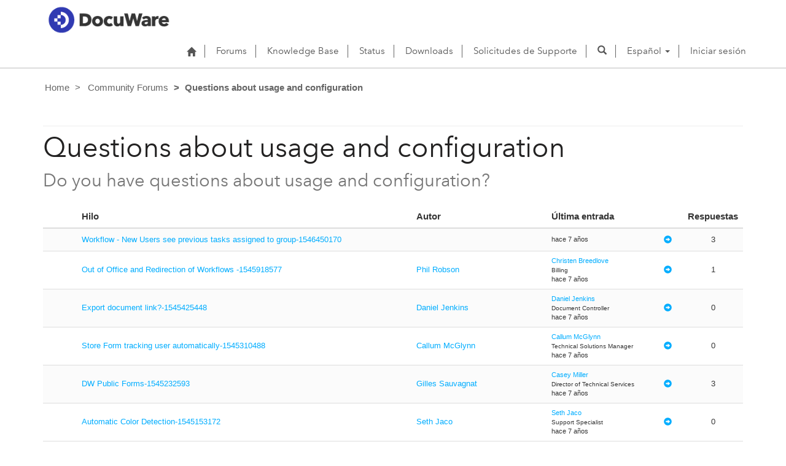

--- FILE ---
content_type: text/html; charset=utf-8
request_url: https://support.docuware.com/es-ES/forums/questions-about-usage-and-configuration?msCorrelationId=133f4d38-4b4a-4fe4-b197-73f058d7dde3&instanceId=eb70ba7d902c17f65faade824368ff600be24afc2a485878903375efa13ab634&tenantId=c901724f-3074-4574-8cc4-4195e2101fdc&portalId=ba94bdb6-9e29-4408-932a-c3b2544e06ff&orgId=55fa6b3d-3cae-4fb1-ab37-438d9e4dc0af&portalApp=site-ba94bdb6-9e29-4408-932a-c3b2544e06ff-EUn&portalType=CustomerPortal&portalProductionOrTrialType=Production&portalDomain=https%253A%252F%252Fsupport.docuware.com&environmentId=48ab70cd-efa7-497d-aa0e-1a9e011b2637&licenseType=PowerPortal&portalVersion=9.6.3.27&islandId=106&page=54
body_size: 63435
content:



<!DOCTYPE html>
<html lang="es-ES" data-lang="es-ES" crm-lang="es-ES" dir="ltr" crm-lcid="3082"
	same-site-mode="None">
<head>
		
		<meta charset="utf-8" /><meta name="viewport" content="width=device-width,&#32;initial-scale=1.0" /><meta http-equiv="X-UA-Compatible" content="IE=edge" />
		<script type="text/javascript" >
				
        </script>
	<title>
	
		Questions about usage and configuration&#10;
		&nbsp;· DocuWare Support Portal
</title>
		
		<script src="/_portal/7b138792-1090-45b6-9241-8f8d96d8c372/Resources/ResourceManager?lang=es-ES"></script>
	
	<script type="text/javascript">
        // Refresh all powerBI Iframes on Login in one Iframe
        window.addEventListener('message', function (event) {
            if (event && event.data && event.data == 'refreshPowerBI') {
                $("iframe.powerbi").each(function () {
                    this.src = this.src;
                });
            }
        });

        // Fix for incorrect viewport width setting in IE 10 on Windows Phone 8.
        if (navigator.userAgent.match(/IEMobile\/10\.0/)) {
            var msViewportStyle = document.createElement("style");
            msViewportStyle.appendChild(document.createTextNode("@-ms-viewport{width:auto!important}"));
            document.getElementsByTagName("head")[0].appendChild(msViewportStyle);
        }
    </script>
		
	
		
		<link href="/bootstrap.min.css?1660884163000" rel="stylesheet" />

		<link href="https://content.powerapps.com/resource/powerappsportal/dist/font-awesome.bundle-3d8a58a48f.css" onerror="javascript:&#32;var&#32;target&#32;=&#32;event.target;&#32;var&#32;link&#32;=&#32;document.createElement(&#39;link&#39;);&#32;link.crossOrigin&#32;=&#32;target.crossOrigin;&#32;link.href&#32;=&#32;&#39;/dist/font-awesome.bundle-3d8a58a48f.css&#39;;&#32;link.rel&#32;=&#32;&#39;stylesheet&#39;;&#32;target.insertAdjacentElement(&#39;afterend&#39;,link);" rel="stylesheet" />

				<link href="https://content.powerapps.com/resource/powerappsportal/dist/preform.bundle-c7915b3e06.css" onerror="javascript:&#32;var&#32;target&#32;=&#32;event.target;&#32;var&#32;link&#32;=&#32;document.createElement(&#39;link&#39;);&#32;link.crossOrigin&#32;=&#32;target.crossOrigin;&#32;link.href&#32;=&#32;&#39;/dist/preform.bundle-c7915b3e06.css&#39;;&#32;link.rel&#32;=&#32;&#39;stylesheet&#39;;&#32;target.insertAdjacentElement(&#39;afterend&#39;,link);" rel="stylesheet" />


		
			


		
	
	<link rel="stylesheet" href="/Areas/Forums/css/forums.css">
	<link rel="stylesheet" href="/Areas/Forums/css/forumThread.css">
	


		<link href="/dw-status.css?1764648437000" rel="stylesheet" />
<link href="/docuware.css?1660884230000" rel="stylesheet" />

		
		
		
		
		
	
		
		<link href="https://content.powerapps.com/resource/powerappsportal/dist/pwa-style.bundle-55718a4c0d.css" onerror="javascript:&#32;var&#32;target&#32;=&#32;event.target;&#32;var&#32;link&#32;=&#32;document.createElement(&#39;link&#39;);&#32;link.crossOrigin&#32;=&#32;target.crossOrigin;&#32;link.href&#32;=&#32;&#39;/dist/pwa-style.bundle-55718a4c0d.css&#39;;&#32;link.rel&#32;=&#32;&#39;stylesheet&#39;;&#32;target.insertAdjacentElement(&#39;afterend&#39;,link);" rel="stylesheet" />

		</head>
<body data-sitemap-state="/es-ES/forums/questions-about-usage-and-configuration:/forums/:/"
	data-dateformat="dd/MM/yyyy"
	data-timeformat="H:mm"
	data-datetimeformat="dd/MM/yyyy H:mm"
	data-app-path="/"
	data-ckeditor-basepath="/js/BaseHtmlContentDesigner/Libs/msdyncrm_/libs/ckeditor/"
	data-case-deflection-url="/_services/search/7b138792-1090-45b6-9241-8f8d96d8c372">


	
		<link href="https://content.powerapps.com/resource/powerappsportal/dist/pcf-style.bundle-373a0f4982.css" onerror="javascript:&#32;var&#32;target&#32;=&#32;event.target;&#32;var&#32;link&#32;=&#32;document.createElement(&#39;link&#39;);&#32;link.crossOrigin&#32;=&#32;target.crossOrigin;&#32;link.href&#32;=&#32;&#39;/dist/pcf-style.bundle-373a0f4982.css&#39;;&#32;link.rel&#32;=&#32;&#39;stylesheet&#39;;&#32;target.insertAdjacentElement(&#39;afterend&#39;,link);" rel="stylesheet" />

			
	
		

	<div id="offlineNotificationBar" class="displayNone">
		<img alt="web" id="web" onerror="javascript:&#32;var&#32;target&#32;=&#32;event.target;&#32;var&#32;img&#32;=&#32;document.createElement(&#39;img&#39;);&#32;img.src&#32;=&#32;&#39;/css/images/web.png&#39;;&#32;img.alt&#32;=&#32;&#39;web&#39;;&#32;img.id&#32;=&#32;&#39;web&#39;&#32;;&#32;target.insertAdjacentElement(&#39;afterend&#39;,img);&#32;target.remove();" src="https://content.powerapps.com/resource/powerappsportal/img/web.png" />
		<div id="message">Está desconectado. Se trata de una versión de solo lectura de la página.</div>
		<div id="close" onclick="this.parentElement.style.display='none';"><img alt="close" onerror="javascript:&#32;var&#32;target&#32;=&#32;event.target;&#32;var&#32;img&#32;=&#32;document.createElement(&#39;img&#39;);&#32;img.src&#32;=&#32;&#39;/css/images/close.png&#39;;&#32;img.alt&#32;=&#32;&#39;close&#39;;&#32;img.id&#32;=&#32;&#39;&#39;&#32;;&#32;target.insertAdjacentElement(&#39;afterend&#39;,img);&#32;target.remove();" src="https://content.powerapps.com/resource/powerappsportal/img/close.png" /></div>
	</div>

	

	<script type="text/javascript">
        window.DisableCkEditor = window.DisableCkEditor || {};
		DisableCkEditor.Value = 'False';
    </script>

	<script type="text/javascript">
        var enableOmniChannelWidgetWithSiteCopilot = 'False';
        if (enableOmniChannelWidgetWithSiteCopilot === "True" || enableOmniChannelWidgetWithSiteCopilot === "true") {
            const authUrl = window.location.origin + "/_services/auth/portalusertoken";
            const fetchWithRetries = async (url, options, retries) => {
                try {
                    const authResponse = await fetch(url, options);
                    const token = await authResponse.text();
                    sessionStorage['c2Token'] = token;
                } catch (err) {
                    if (retries === 1) throw err;
                    return await fetchWithRetries(url, options, retries - 1);
                }
            };
            fetchWithRetries(authUrl, { method: "POST" }, 4);
        }
    </script>

	<script type="text/javascript">
		var isPvaBotAuthenticated = sessionStorage['isPvaBotAuthenticated'];
		var isPortalUserLoggedIn = 'False';

        if ((isPvaBotAuthenticated != null || isPvaBotAuthenticated != undefined) && isPvaBotAuthenticated != isPortalUserLoggedIn) {
			sessionStorage['triggerPvaBotSignOut'] = true;
			sessionStorage.removeItem('c2Token');
            sessionStorage.removeItem('directLinetoken');
            sessionStorage.removeItem('conversation_Id');

			sessionStorage.removeItem('bot_c2Token');
			sessionStorage.removeItem('botdirectLinetoken');
            sessionStorage.removeItem('botconversation_Id');
		}
		sessionStorage['isPvaBotAuthenticated'] = isPortalUserLoggedIn;
    </script>

	<script type="text/javascript">
		window["CSPSettings"] = window["CSPSettings"] || {};
		window["CSPSettings"].nonce = '';
        window["FabricConfig"] = window["FabricConfig"] || {};
        window["FabricConfig"].mergeStyles = window["FabricConfig"].mergeStyles || {};
		window["FabricConfig"].mergeStyles.cspSettings = window["CSPSettings"];
        window["Microsoft"] = window["Microsoft"] || {};
		window["Microsoft"].Dynamic365 = {
			Portal: {
				
				User: {
					userName: '',
					firstName: '',
					lastName: '',
					email: '',
					contactId: '',
					userRoles: [],
				},
				
				version: '9.7.9.55',
				type: 'CustomerPortal',
				id: 'ba94bdb6-9e29-4408-932a-c3b2544e06ff', 
				geo: 'EUR', 
				tenant: 'c901724f-3074-4574-8cc4-4195e2101fdc', 
				correlationId: 'b03b478e-d59d-46b6-a625-4733dc3abca4',
                orgEnvironmentId: '48ab70cd-efa7-497d-aa0e-1a9e011b2637',
                orgId: '55fa6b3d-3cae-4fb1-ab37-438d9e4dc0af',
                portalProductionOrTrialType: 'Production',
                isTelemetryEnabled: 'True',
                InstrumentationSettings: {
                    instrumentationKey: '197418c5cb8c4426b201f9db2e87b914-87887378-2790-49b0-9295-51f43b6204b1-7172',
                    collectorEndpoint: 'https://eu-mobile.events.data.microsoft.com/OneCollector/1.0/'
                },
                timerProfileForBatching: 'NEAR_REAL_TIME',
                activeLanguages: ["de-DE","es-ES","fr-FR","en-US","ja-JP","it-IT"],
                isClientApiEnabled: 'True'
            }
        };

		window["Microsoft"].Dynamic365.Portal.onPagesClientApiReady = (callback) => {
			return new Promise((resolve, reject) => {
				let isComplete = false;
				let timeoutId;
				const timeoutInterval = 10000;
		
				function handleReady() {
					if (!isComplete && window.$pages) {
						isComplete = true;
						clearTimeout(timeoutId);
						try {
							if (typeof callback === "function") {
								callback(window.$pages);
							}
						} catch (e) {
							console.error("onPagesClientApiReady callback error:", e);
						}
						resolve(window.$pages); // should we reject if callback throws an error
					}
				}
		
				if (window.$pages) {
					handleReady();
					return;
				}
		
				function sdkListener() {
					handleReady();
					window.removeEventListener('pagesSDKInitialized', sdkListener);
				}
		
				window.addEventListener('pagesSDKInitialized', sdkListener);
		
				timeoutId = setTimeout(() => {
					if (!isComplete) {
						window.removeEventListener('pagesSDKInitialized', sdkListener);
						if (window.$pages) {
							handleReady();
						} else {
							isComplete = true;
							reject(new Error('window.$pages not available.'));
						}
					}
				}, timeoutInterval);
			});
		};

        // Mark request not cacheable if Dynamics365PortalAnalytics cookie is being refreshed by the server or if the cookie in request header is invalid
		

        // For client side telemetry intializing Dynamics365PortalAnalytics cookie object
		
        window["Microsoft"].Dynamic365.Portal.dynamics365PortalAnalytics = 'u0jL6vchc2wYjn1Flty3-QUCrw6lJp8qsYhH-vR0_jRkBQDflw_zI377TfuIp2NGzFJAP2O1HWC_hcfbDLdBmixJduo8HOtQ1tdT21D8jomJvJjTzT8_6WA5XlwpT_ZszNYP1QBptxqtPjulaHGjAQ2'; // CodeQL [SM00430] False Positive: only alphanumeric chars allowed, for non-alphanumeric char it will return INVALID_CHARACTERS_IN_COOKIE 
        localStorage.setItem("Dynamics365PortalAnalytics", window["Microsoft"].Dynamic365.Portal.dynamics365PortalAnalytics);
			

	</script>
	
	<script type="text/javascript">

		
    </script>

	
		

<div class="navbar navbar-inverse navbar-static-top test" role="navigation">
  <div class="container">
    <div class="navbar-header">
      
      <div class="visible-xs-block visible-sm-block visible-md-block visible-lg-block navbar-brand">
      
        <div class="xrm-editable-html&#32;xrm-attribute" data-languageContext="Español"><div class="xrm-attribute-value"><p><a href="https://start.docuware.com/"><img alt="" src="/docuware_logo.png" style="width: 213px; height: 59px; margin-top: -15px; margin-bottom: 10px;"> </a></p></div></div>
      </div>
      <button type="button" class="navbar-toggle collapsed" data-toggle="collapse" data-target="#navbar" aria-expanded="false" onclick="setHeight();">
        <span class="sr-only">Toggle navigation</span>
        <span class="icon-bar"></span>
        <span class="icon-bar"></span>
        <span class="icon-bar"></span>
      </button>
    </div>
    <div id="navbar" class="navbar-collapse collapse">
      
      
        <div class="navbar-right menu-bar " data-weblinks-maxdepth="2">
          <ul class="nav navbar-nav weblinks">
            
              
              
                
              

              <li class="weblink ">
                <a                     href="/es-ES/"
 title="Home">
                        <span class="fa fa-home" aria-hidden="true"></span>
                </a>

                
              </li>

            
              
                <li class="divider-vertical"></li>
              
              
                
              

              <li class="weblink ">
                <a                     href="/es-ES/forums/"
 title="Forums">
                      Forums
                </a>

                
              </li>

            
              
                <li class="divider-vertical"></li>
              
              
                
              

              <li class="weblink ">
                <a                     href="/es-ES/knowledgebase/"
 title="Knowledge Base">
                      Knowledge Base
                </a>

                
              </li>

            
              
                <li class="divider-vertical"></li>
              
              
                
              

              <li class="weblink ">
                <a                     href="https://go.docuware.com/cloudstatus"
 target="_blank"  rel="nofollow" title="Status">
                      Status
                </a>

                
              </li>

            
              
                <li class="divider-vertical"></li>
              
              
                
              

              <li class="weblink ">
                <a                     href="/es-ES/updates-hotfixes/"
 title="Downloads">
                      Downloads
                </a>

                
              </li>

            
              
                <li class="divider-vertical"></li>
              
              
                
              

              <li class="weblink ">
                <a                     href="/es-ES/support/"
 title="Solicitudes de Supporte">
                      Solicitudes de Supporte
                </a>

                
              </li>

            
            
            
            <li class="divider-vertical"></li>
            <li class="dropdown">
              <a class="navbar-icon" href="#" data-toggle="dropdown"
                role="button" aria-haspopup="true" aria-expanded="false"
                aria-label="Search" >
                <span class="glyphicon glyphicon-search"></a>
              </a>
              <ul class="dropdown-menu dropdown-search">
                <li>
                  





<form method="GET" action="/es-ES/search/" role="search" class="form-search">
  <div class="input-group">

    
      
      
      
      <div class="btn-group btn-select input-group-btn" data-target="#filter-50eeebfc-29a0-4a6f-afc9-01a739b193f5" data-focus="#q">
        <li class="dropdown-submenu dropdown">
          <button id="search-filter" type="button" class="btn btn-default"
            data-toggle="dropdown"
            aria-haspopup="true" aria-label="Search Filter" aria-expanded="false">

            <span class="selected">Todos</span>
            <span class="caret"></span>
          </button>
          <ul class="dropdown-menu" role="listbox" aria-label="Search Filter">
            <li role="presentation">
              <a href="#" role="option" data-value=""
                aria-label="Todos" aria-selected="false" tabIndex="-1">Todos</a>
            </li>
            
              <li role="presentation">
                <a href="#" role="option" data-value="adx_webpage,adx_webfile"
                  aria-label="P&#225;ginas web" aria-selected="false" tabIndex="-1">P&#225;ginas web</a>
              </li>
            
              <li role="presentation">
                <a href="#" role="option" data-value="adx_communityforum,adx_communityforumthread,adx_communityforumpost"
                  aria-label="Foros" aria-selected="false" tabIndex="-1">Foros</a>
              </li>
            
              <li role="presentation">
                <a href="#" role="option" data-value="knowledgearticle"
                  aria-label="Art&#237;culos de conocimientos" aria-selected="false" tabIndex="-1">Art&#237;culos de conocimientos</a>
              </li>
            
          </ul>
        </li>
      </div>
      <label for="filter-50eeebfc-29a0-4a6f-afc9-01a739b193f5" class="sr-only">Search Filter</label>
      <select id="filter-50eeebfc-29a0-4a6f-afc9-01a739b193f5" name="logicalNames" class="btn-select" aria-hidden="true" data-query="logicalNames">
       <option value="" selected="selected">Todos</option>
          
          <option value="adx_webpage,adx_webfile">P&#225;ginas web</option>
           
          <option value="adx_communityforum,adx_communityforumthread,adx_communityforumpost">Foros</option>
           
          <option value="knowledgearticle">Art&#237;culos de conocimientos</option>
           
      </select>
    

    <label for="q" class="sr-only">
      Encontrar respuestas
    </label>
    <input type="text" class="form-control" id="q" name="q"
        placeholder="Encontrar respuestas"
        value=""
        title="Encontrar respuestas">
    <div class="input-group-btn">
      <button type="submit" class="btn btn-default"
          title="Search"
          aria-label="Search">
        <span class="fa fa-search" aria-hidden="true"></span>
      </button>
    </div>
  </div>
</form>

                </li>
              </ul>
            </li>
            
            <li class="divider-vertical"></li>
            
              <li class="dropdown">
                <a class="dropdown-toggle" href="#" data-toggle="dropdown" role="button" aria-haspopup="true" aria-expanded="false" title="Espa&#241;ol">
                  <span class="drop_language">Espa&#241;ol</span>
                  <span class="caret"></span>
                </a>
                <ul class="dropdown-menu" role="menu">
  
    <li>
      <a href="/de-DE/forums/questions-about-usage-and-configuration?msCorrelationId=133f4d38-4b4a-4fe4-b197-73f058d7dde3&instanceId=eb70ba7d902c17f65faade824368ff600be24afc2a485878903375efa13ab634&tenantId=c901724f-3074-4574-8cc4-4195e2101fdc&portalId=ba94bdb6-9e29-4408-932a-c3b2544e06ff&orgId=55fa6b3d-3cae-4fb1-ab37-438d9e4dc0af&portalApp=site-ba94bdb6-9e29-4408-932a-c3b2544e06ff-EUn&portalType=CustomerPortal&portalProductionOrTrialType=Production&portalDomain=https%253A%252F%252Fsupport.docuware.com&environmentId=48ab70cd-efa7-497d-aa0e-1a9e011b2637&licenseType=PowerPortal&portalVersion=9.6.3.27&islandId=106&page=54" title="Deutsch" data-code="de-DE">Deutsch</a>
    </li>
    
    <li>
      <a href="/es-ES/forums/questions-about-usage-and-configuration?msCorrelationId=133f4d38-4b4a-4fe4-b197-73f058d7dde3&instanceId=eb70ba7d902c17f65faade824368ff600be24afc2a485878903375efa13ab634&tenantId=c901724f-3074-4574-8cc4-4195e2101fdc&portalId=ba94bdb6-9e29-4408-932a-c3b2544e06ff&orgId=55fa6b3d-3cae-4fb1-ab37-438d9e4dc0af&portalApp=site-ba94bdb6-9e29-4408-932a-c3b2544e06ff-EUn&portalType=CustomerPortal&portalProductionOrTrialType=Production&portalDomain=https%253A%252F%252Fsupport.docuware.com&environmentId=48ab70cd-efa7-497d-aa0e-1a9e011b2637&licenseType=PowerPortal&portalVersion=9.6.3.27&islandId=106&page=54" title="Español" data-code="es-ES">Español</a>
    </li>
    
    <li>
      <a href="/fr-FR/forums/questions-about-usage-and-configuration?msCorrelationId=133f4d38-4b4a-4fe4-b197-73f058d7dde3&instanceId=eb70ba7d902c17f65faade824368ff600be24afc2a485878903375efa13ab634&tenantId=c901724f-3074-4574-8cc4-4195e2101fdc&portalId=ba94bdb6-9e29-4408-932a-c3b2544e06ff&orgId=55fa6b3d-3cae-4fb1-ab37-438d9e4dc0af&portalApp=site-ba94bdb6-9e29-4408-932a-c3b2544e06ff-EUn&portalType=CustomerPortal&portalProductionOrTrialType=Production&portalDomain=https%253A%252F%252Fsupport.docuware.com&environmentId=48ab70cd-efa7-497d-aa0e-1a9e011b2637&licenseType=PowerPortal&portalVersion=9.6.3.27&islandId=106&page=54" title="Français" data-code="fr-FR">Français</a>
    </li>
    
    <li>
      <a href="/en-US/forums/questions-about-usage-and-configuration?msCorrelationId=133f4d38-4b4a-4fe4-b197-73f058d7dde3&instanceId=eb70ba7d902c17f65faade824368ff600be24afc2a485878903375efa13ab634&tenantId=c901724f-3074-4574-8cc4-4195e2101fdc&portalId=ba94bdb6-9e29-4408-932a-c3b2544e06ff&orgId=55fa6b3d-3cae-4fb1-ab37-438d9e4dc0af&portalApp=site-ba94bdb6-9e29-4408-932a-c3b2544e06ff-EUn&portalType=CustomerPortal&portalProductionOrTrialType=Production&portalDomain=https%253A%252F%252Fsupport.docuware.com&environmentId=48ab70cd-efa7-497d-aa0e-1a9e011b2637&licenseType=PowerPortal&portalVersion=9.6.3.27&islandId=106&page=54" title="English" data-code="en-US">English</a>
    </li>
    
    <li>
      <a href="/ja-JP/forums/questions-about-usage-and-configuration?msCorrelationId=133f4d38-4b4a-4fe4-b197-73f058d7dde3&instanceId=eb70ba7d902c17f65faade824368ff600be24afc2a485878903375efa13ab634&tenantId=c901724f-3074-4574-8cc4-4195e2101fdc&portalId=ba94bdb6-9e29-4408-932a-c3b2544e06ff&orgId=55fa6b3d-3cae-4fb1-ab37-438d9e4dc0af&portalApp=site-ba94bdb6-9e29-4408-932a-c3b2544e06ff-EUn&portalType=CustomerPortal&portalProductionOrTrialType=Production&portalDomain=https%253A%252F%252Fsupport.docuware.com&environmentId=48ab70cd-efa7-497d-aa0e-1a9e011b2637&licenseType=PowerPortal&portalVersion=9.6.3.27&islandId=106&page=54" title="日本語" data-code="ja-JP">日本語</a>
    </li>
    
    <li>
      <a href="/it-IT/forums/questions-about-usage-and-configuration?msCorrelationId=133f4d38-4b4a-4fe4-b197-73f058d7dde3&instanceId=eb70ba7d902c17f65faade824368ff600be24afc2a485878903375efa13ab634&tenantId=c901724f-3074-4574-8cc4-4195e2101fdc&portalId=ba94bdb6-9e29-4408-932a-c3b2544e06ff&orgId=55fa6b3d-3cae-4fb1-ab37-438d9e4dc0af&portalApp=site-ba94bdb6-9e29-4408-932a-c3b2544e06ff-EUn&portalType=CustomerPortal&portalProductionOrTrialType=Production&portalDomain=https%253A%252F%252Fsupport.docuware.com&environmentId=48ab70cd-efa7-497d-aa0e-1a9e011b2637&licenseType=PowerPortal&portalVersion=9.6.3.27&islandId=106&page=54" title="Italiano" data-code="it-IT">Italiano</a>
    </li>
    
</ul>
              </li>
              
                <li class="divider-vertical"></li>
              
            
            
              <li>
                <a href="/es-ES/SignIn?returnUrl=%2Fes-ES%2Fforums%2Fquestions-about-usage-and-configuration%3FmsCorrelationId%3D133f4d38-4b4a-4fe4-b197-73f058d7dde3%26instanceId%3Deb70ba7d902c17f65faade824368ff600be24afc2a485878903375efa13ab634%26tenantId%3Dc901724f-3074-4574-8cc4-4195e2101fdc%26portalId%3Dba94bdb6-9e29-4408-932a-c3b2544e06ff%26orgId%3D55fa6b3d-3cae-4fb1-ab37-438d9e4dc0af%26portalApp%3Dsite-ba94bdb6-9e29-4408-932a-c3b2544e06ff-EUn%26portalType%3DCustomerPortal%26portalProductionOrTrialType%3DProduction%26portalDomain%3Dhttps%25253A%25252F%25252Fsupport.docuware.com%26environmentId%3D48ab70cd-efa7-497d-aa0e-1a9e011b2637%26licenseType%3DPowerPortal%26portalVersion%3D9.6.3.27%26islandId%3D106%26page%3D54">
                      Iniciar sesión
                </a>
              </li>
            
          </ul>
          
        </div>
      
      
    </div>
  </div>
</div>


  
  
  
  

<script type="text/javascript">
          function setHeight(){
           var windowHeight = window.innerHeight - 140;
           var navbar = document.getElementById("navbar");
           if (navbar) {
            navbar.style.maxHeight = windowHeight + "px";
   }
          }

          window.addEventListener('resize', function (event) {
           setHeight();
          });
</script>
	

	<!-- add anti-forgery token-->
	<div id="antiforgerytoken" data-url="/_layout/tokenhtml"></div>

	
			<!-- Client Telemetry init if telemetry enabled-->
			<script onerror="javascript:&#32;var&#32;target&#32;=&#32;event.target;&#32;var&#32;script&#32;=&#32;document.createElement(&#39;script&#39;);&#32;script.crossOrigin&#32;=&#32;target.crossOrigin;&#32;script.src&#32;=&#32;&#39;/dist/client-telemetry.bundle-f9f45b65a6.js&#39;;&#32;script.type&#32;=&#32;&#39;text/javascript&#39;;&#32;target.insertAdjacentElement(&#39;afterend&#39;,script);" src="https://content.powerapps.com/resource/powerappsportal/dist/client-telemetry.bundle-f9f45b65a6.js" type="text/javascript"></script>

		
	
		<!-- Client Telemetry Wrapper init -->
		<script onerror="javascript:&#32;var&#32;target&#32;=&#32;event.target;&#32;var&#32;script&#32;=&#32;document.createElement(&#39;script&#39;);&#32;script.crossOrigin&#32;=&#32;target.crossOrigin;&#32;script.src&#32;=&#32;&#39;/dist/client-telemetry-wrapper.bundle-633e70f51b.js&#39;;&#32;script.type&#32;=&#32;&#39;text/javascript&#39;;&#32;target.insertAdjacentElement(&#39;afterend&#39;,script);" src="https://content.powerapps.com/resource/powerappsportal/dist/client-telemetry-wrapper.bundle-633e70f51b.js" type="text/javascript"></script>

		<script>
			window.clientLogWrapper = new ClientLogWrapper();
		</script>
		<script onerror="javascript:&#32;var&#32;target&#32;=&#32;event.target;&#32;var&#32;script&#32;=&#32;document.createElement(&#39;script&#39;);&#32;script.crossOrigin&#32;=&#32;target.crossOrigin;&#32;script.src&#32;=&#32;&#39;/dist/preform.moment_2_29_4.bundle-4fdd3f639b.js&#39;;&#32;script.type&#32;=&#32;&#39;text/javascript&#39;;&#32;target.insertAdjacentElement(&#39;afterend&#39;,script);" src="https://content.powerapps.com/resource/powerappsportal/dist/preform.moment_2_29_4.bundle-4fdd3f639b.js" type="text/javascript"></script>

		

		<script onerror="javascript:&#32;var&#32;target&#32;=&#32;event.target;&#32;var&#32;script&#32;=&#32;document.createElement(&#39;script&#39;);&#32;script.crossOrigin&#32;=&#32;target.crossOrigin;&#32;script.src&#32;=&#32;&#39;/dist/pcf-dependency.bundle-805a1661b7.js&#39;;&#32;script.type&#32;=&#32;&#39;text/javascript&#39;;&#32;target.insertAdjacentElement(&#39;afterend&#39;,script);" src="https://content.powerapps.com/resource/powerappsportal/dist/pcf-dependency.bundle-805a1661b7.js" type="text/javascript"></script>

							   <script onerror="javascript:&#32;var&#32;target&#32;=&#32;event.target;&#32;var&#32;script&#32;=&#32;document.createElement(&#39;script&#39;);&#32;script.crossOrigin&#32;=&#32;target.crossOrigin;&#32;script.src&#32;=&#32;&#39;/dist/pcf.bundle-b48d7dca38.js&#39;;&#32;script.type&#32;=&#32;&#39;text/javascript&#39;;&#32;target.insertAdjacentElement(&#39;afterend&#39;,script);" src="https://content.powerapps.com/resource/powerappsportal/dist/pcf.bundle-b48d7dca38.js" type="text/javascript"></script>

							   <script onerror="javascript:&#32;var&#32;target&#32;=&#32;event.target;&#32;var&#32;script&#32;=&#32;document.createElement(&#39;script&#39;);&#32;script.crossOrigin&#32;=&#32;target.crossOrigin;&#32;script.src&#32;=&#32;&#39;/dist/pcf-extended.bundle-b0e01b5622.js&#39;;&#32;script.type&#32;=&#32;&#39;text/javascript&#39;;&#32;target.insertAdjacentElement(&#39;afterend&#39;,script);" src="https://content.powerapps.com/resource/powerappsportal/dist/pcf-extended.bundle-b0e01b5622.js" type="text/javascript"></script>

						
	<form method="post" action="/es-ES/forums/questions-about-usage-and-configuration?msCorrelationId=133f4d38-4b4a-4fe4-b197-73f058d7dde3&amp;instanceId=eb70ba7d902c17f65faade824368ff600be24afc2a485878903375efa13ab634&amp;tenantId=c901724f-3074-4574-8cc4-4195e2101fdc&amp;portalId=ba94bdb6-9e29-4408-932a-c3b2544e06ff&amp;orgId=55fa6b3d-3cae-4fb1-ab37-438d9e4dc0af&amp;portalApp=site-ba94bdb6-9e29-4408-932a-c3b2544e06ff-EUn&amp;portalType=CustomerPortal&amp;portalProductionOrTrialType=Production&amp;portalDomain=https%253A%252F%252Fsupport.docuware.com&amp;environmentId=48ab70cd-efa7-497d-aa0e-1a9e011b2637&amp;licenseType=PowerPortal&amp;portalVersion=9.6.3.27&amp;islandId=106&amp;page=54" id="content_form">
<div class="aspNetHidden">
<input type="hidden" name="__EVENTTARGET" id="__EVENTTARGET" value="" />
<input type="hidden" name="__EVENTARGUMENT" id="__EVENTARGUMENT" value="" />
<input type="hidden" name="__VIEWSTATE" id="__VIEWSTATE" value="JIaBcRfCjIYH3ld8lVjkEtUFGFjhFE/Jdr9+wn1GsYUriMPSdhpx/WRKEGVRi1AaRMoY0STJw7Y6wUh4tL5uiHoauiPK/rrq4gNy0Vd5hr6Wqu4c13M41vudpAxh8svvgCmPGt+uZhKSOb/hOxDkreIRb0pINW+Ch5lIJG5VVilQ8oSba1uACh+8Ny8AoOHzTSVFXmVNR8tmTuPWg9fjEEburvx1cDlx8sHyF40PSIexA3WQ5mZ209sV0P7CC+sHVP8xqyM/P7Swggur9T1NCMy+xqyT3effkSQW/59Do0h2LMHnx0frijv5i3NuQUyVnKTOkBgCuJ5/kW7LCFt7LC96CIeddgp874QrX+oNyIaYXszPRR9mSNpXPIZ9xpe0+AbWjq4GdFtS5QM3oy/XCXYtle320OkrXKeqdwD0kEcya+hvba6mEeMrhjH1ZyTBz6Qq5281wBWkma6YZpj1aKszHBoU0753EBz4RI+/7a+2kj061iXoRR9qoRqpe8zeBMz5NX1Adod53t10WmdL/heEkP0Tkigj9Dlq9XXGZaaDlxFNZuFbH3CGsvduCmh/8F1vri7Tbt1Ya/oYwwaV9Q51zqV4t9L8m068uMK9T61KqJJcERIzafamNo5jAugI2PY4Ggk9IfT96Z3QjzEcc4P63UvAlTbEYI47kcmsI4C9EKbcP1e8HchmhlASxt8uw8dKPwov5iXcEU5//7ywIZu3WLpXj7vqPD51Dw4K50CZzL5ENYl+R8iAIfrSbpgV+lre74/mvTswQBnymTNrJZc4RRH4/mjCysM+GdpmkiM06E2iqNe37Dv4CQyMPcOn12rBZsSFLjN7WmMZO3+Un7HsduWLW256EQtNlSq1VH2LY1PXVcV4Tc6XH/KQBOAJPA/P9PopGmy1z2b1G4FbKJcEpFDJW1x8ehJCal3HoOPp3vb4IIthetJqLTRWDD988HXvNgQb2H4eKiIwgQVaFEXttKSNKPKuxW4j1zx3mOrRXvGFsCrER6ImXgnhwb/19ps+dmQBE2V8FvMO+HpXIZZZN3FK+w2zovNBKtksiGH3qwGbduJuJVb5PS49CWc4FSTV7pBoZ886OVkL13QqsEjbzNNzefUVKQ43giHocnbF/xHIvYMsCM7MGagoYiks6WPVthp1+NaD0B15dgP4gqsBSVcBNWC3Hff0bA7Bq5BV/f+VueKjJihxBXtpTyCqPzPYhlv21XZMUCSML/5LyjucJV/MOxCWu4zDgdDW7OgoV+TKdqgO89oahoSxNRE0kC1bzP0rYuDol/kO9xJqjB5DCjU3/uT+GiP7A/n5JYtSPLyUwr9eq9vCg+Tz9+cGjxCUu5fWF+oBem10cb1vnFj9Dwwq701feVvFiu3PwPuQZi/0cYvRj00rgYqkXQWpJYCACyW9/dSGnil6Iz0cvcUUmWUeFsiRvpTyQ5fJsdz+QLR5qmndNCV61pWUwrF1ixGLtwRfH4F8E+SrQojQ55NRDNUj2LL0wYiFsT2t92MTDlW84AFSg+lXzlM2LOO6SQZoQDFS1/cJhdcZBZShpiR6xqsPnvzQBeTe+2Uosba4LYyhdAwnph4l9hfnJ/uo8iQf+1OWjH4+k2OhFWkEF+RXXmmPeSAfv8SAOrPDJE96fqahVgwfKdFaqKeZSoxkdZXWjuKEUIBBrPdV2R+gp5JCLtriGU/VJc3rHeQUw35RA/rB47IijpxrdqNoBxMg+IoexMSkFAa8y/fJhJQhh1Az71hDCZGIhlltd3rfT9xCSh+jcP7KoOAFODd9PhL2x6jY47Th0uGz/pq/4SVA3rwfUI24efyTovkyeuZnihSLGFF3Id6brJ7Xp/nswO2hMtQ9gwvqemsbnxI+48W/EkPLVeMixVRFrAf1ngipuCFEgMy9mnFzuUqQcrF2eWVfuTMMYLZmA8IN/+lZa3KWkUJPd7rp51o35I65VPQLUZImVFwVQYS839yLUaL3gMb6KQIGKqUQpIj4B/gzjh17s6PxmLFMkUE4AUoLCi7DaWaTm8H8GMwcI/M0m48C5aOcNNotg6AMvI1uxJHwmHczr7XOOyU3k/2WjuQ75L9U1CzJ1O0qv1IsUw6A0OoWrLt1iNpFiISbPG6PSaiW8qm6IFzxPeTU/Ebq7wjp/FQfzZUV/fr8D4abj5rtXvXDfSulzgQIjObKPE4bcYdUmBrouSXZXA5iZQRqE4mIiWmt0UMRF1MK+F2GeRMA1867zwTreuA9QUKP/fd6ojQhau+tEguFisYBoNCP6ZBfE3+yxc3KPBg6BxH6qc9w9FuSvLCF6vuzCAZ36cIEly3Hhs2QPjQovdzxkrliCRpyMA1oJm+4O/mkBLvhIhAiN/SZSHJe1gP/L0AbcFLotX1ilukkATziF9TwxqppZabeAVqn+bc5+uufMyb+CrU+oi0UME54DV6AAsPbbWA3GZMRg/637mce13E99SrVAix2aAfbP7qS5K2cBhfQsxIncdk93/+LSE7+ydpUbJnnq5nhNCr/uod4TqPFMCVQesaNO0IWqdDLu50OAjRfqwZdO7R7sDkYHIDn1l0REyC3zgMRt1A/rs/onf0A+6DOkkht2WbWV7R4+tUTyMwsrJckeYhCwCUVCGeiqneiQ7i6fnHr60OonrYBwFvXbQUz/6XTpS7si7Ca7h24L2/IhNEuXaTiSbV1kO5mljk83m8juqnKmN93Nd7M8ef30nVRBvMYeflnCNGsVQIIVr76yyXdpZuYRZaq/YdMBlIOQUZt9DRsi6el06KmG/Ti3PI7MjCMWEJgpT58+1muFpSqeW4/lExWcIBG1l7wcA4+BP0B+lV/Xq4jTSOLMxfT2+MBtahAX3LJCmQAa1iCz1aHZDe3JHES30DYo5q2Lk6QF7XLCnjY4+q1jqoiaPlEVSUWLt2MyHvmhO9ylTpERy5ahHPFwaCqi/sKw47dMcnH/1HVHeRJMKtJbKk4uSEm8T//N2gRo9G0ZxfDPjW/5+h+5AjOJOg377W2Z0yhOsW+N6mcYJnlymrrpoZD9zyiRgx9kI66sAEzOA/[base64]/Dto7YEmQZKxqt1ZeqA8Cv0afZWvVEJaQzejY7MD4lSvahhQ4FjGRyqjQr1W8o+qR/DRgQZI+D7Aa3gkSXtEd9ro+KU/0KrH9/EFZTo7HzF21d9Sxk36PLq/Hm3H5sfUHlAe+I602HEMZb7y1C00fLdtbNCUgT1KC0pBQP27fMmKoP+59LRWzhFxZ2ud6GPjpiGSGiAcQymaVTgZuo+Wky3gkY7wxuKf6f6IVCeet//qFBkmjaglLm4XVp99szl97royNGQvRO5GXiXvyawSHNwfIo1lFRfEkpa4fyY802mkDYyuqAACuiVG3/Zr4hz0coy+R154II6GCwUaK2t9GiZQBoIiGFRwtaQJtAYiO9R6G6Ka1BSfo9Ppta1+uXhTF4joDEB7J3C/sR9SA4GqPSt8v/[base64]/nj/F3cLySgE9hS4v/FN2Mx+BeJ/RBIc7vEw5m1Vb9vny9Lf6z/LHulZqm8D5DCxaLNoRi7EceuD4RzGO+eNUzPjuhhn2WQQtwKHEcXKpNPn2hNPQmLKOeYnh8M6ZO/[base64]/P8GVYvSae5QBd+qKxCUKjZWKoIFcM7FCcWA8pHbvLkOPfh/13tT7KkxEvk22JrPttm7KY5nblrZR0NjKf4AnxiLn7tTk3wJ7ED0ZbtCai2wm8J9ekQTcXfqElWhSQG9tVU5VicHKvZwFQ7qZu+/3fc8yI7gKhTeq3+Fohqaemv9Jw6GqkSH1xJci4tkXIY6uEHrod4i/NMobaIqRi22wLfVlEI2FUEMSMG5tTN0uw2tedbq0kYiV6b47HRevigmzEqSk4kkYLno2hL5o/o8DJXNISG+VAWYKhT/rbHHXoI203okMfZQHrCD9jAg55wathf1btwiqpiDj6tAaew5l6EPFVLaeZ+AxB2Z14NACYsklFX4S0ZnffQkjdvKMTs/oKsCzyml+qUzUdZvW0HoJgh+8VqQzurVKkNvqsyue5dRaK/jRw7CRgDKdKz9RGFT41z2M1A8OxHC65KvYghLRf8gLk3HliipCD8eHPonZ80T06P62FzMBpd2HeiayuqYle/YqeWy7NPakrnddk3tb5fM/WzSl31nu4kRLOPkLLlwBYDfc1kcag6kFcbL5hNxAgdwZBlRRjD/vCyWO2aBNB/1N8jMDhtFZGcReBBEpJF3bFpo+8TQchLgh7M4TiobzmeygYSOMkv78wbUjt8yGFp+QUcz7H+aZ+uoGSAJKw078e5Q+ZRB8VfVi9ESK5DK+t1pvaq4q+cAg/jyNEZ95r7yvzFo9uK1f/ngNT8LF+Mic2NCr74iF5jFzvPTBBPhktUcJY4e0OPpfEM5tgwDS/DfXcbm/bP9jKVlcsCr11a7z/sEXzKALHiVPIMvvfDaAbFG8JFT5s4By45cx7yHz0qZzgru22NLOyLBLMaLYZ8uZasXTxHl+LqLy1dvWI+b8RdKSrEnVpU03QZrpbKtCFtO5uBbSgTdyoLC37p5blpcJk+NS8rryo2s/[base64]/[base64]/7GVZMUVxzgU0R8hpDYoCQFcjd5ROO79T8oRsX81mBvcujjZy8H5aZquLbz/IjjFXmVXuf3S9JKtae8JDXmhxZhAU0qZO/c4Hp7iXry5lW3OrNqBl7DaFMHBbrkHyLM5N9XIIHhWYWbYAaZr+MqDA3NNaH+xCPDwoNRwTDhrCeJXBbivg/zS0kpaSLuTOQ5uDGJ3qE7M/KurGg7PT1SKoLAWyQCQoD0aRD6n5Z9sPcv3tJpu0nYL3LdLobxY60Lkh2PniqD8ihOVU7bVRTmMti6CMlekII2gdlVSwIijlSxTQetm919CxEcjOPnnQ/CSFsz2phrSS5TYYVjX90cf1895UcR3XTDCHAlXXFDaVoYclJZMlxDA0COwXtyeDNs06VmpzIDtHUJ2R7qN/WZS3Xo/jIfGlZuGMTuAR1OaelHgcJ9QwoZE/EtM6RKAMeEe/+KBQ0NiZxWnkCJFN4dSy4K3GwIA5LFNL18Qe/l0fXYi0kfVEcbZfAweJMrk/SDi8RBJu8zUOF3IwzgDaMVXwAsAK5TaRSe+ziuecf9/lQ36gskUTefQZZCI8B5CtW1ijW/qZwtlBVUBnLpvMVzIznhEl0vBJyx4wJ+6tKoxAdXKof0kbcDf/Jatvj3CthmJKK8rSknwuRYl19NvFrmr32xqsqTe/IFq0+cijF7mncaglydShv6UnZFHoOEh8vCnTK9mCcohMUOk7UJ1u/OyysNOVMcF7dWeuqO+oYTZLPGpDqCjExgC8TwT63tgJdBG3CpS9NRmF+2+SuE2GKwrfhfUmXv8c25S9VB97B8CWylh5yEnNtjEdUYt4yxwjjOpVZ1vBMbnxAdGZBLerYGv+beK0xGKX8Z/QHGk/YOEDnwgDCZICQyeY0UQsmJq4eRajt114lOQVMF7hBHof3Mdl/BIGhi2Io72m3TjrLngA6EEg3nL/UEyH0dD27S/90kxKTtFumZsosNYLF1DVjwc72dXg4BmCVE4MKFOcg24/Epav345S7oe7WsXnAHe/3tuUJXo53/oYKGJWmTWiBjaBdWZaaFuOFEKQStgqGtryIitejKUlV+bhd92Fttn7uc6cjV1WjFm2DoI3MMysFLdNyUYB1an2uUywgSOrOHG7PTH0sQ10jNrXnhwo5vqCUdxZjMgGqFiJmVYaG2qCUgu1ED3GZY34jWWGRNvxaMD2OKYPV8kW/QgYBNQ+ykrc79eGjYKj8krbghFWy8FRRmAI/00q7JzkkOjs5NYIuBQ2jO861q9C/g3sY50VSfNYVgyBbklQF1XtauzddWWeyM6xdU26qf+sbMUVUOnFJLFC5RxJzDmXEX416S2zDP8jJoNkads+jpnBOw7bf+1CrN6BcZZd/A7CbZA4c4eVd81TNY7ogN47B+XG0DV/BM3OWlAvQVLQ4GH25ZjTvTmenb8T988WP17uz1P+rhFvYfuS/hgAp5tjbr1YnpVD9IZbKIUPgXu7o73VM9Pqu5XnLOgXB6HMT/tnIkSgQnDid641o922OkmxFfCoZxfTsFeRQd/XCr57Pxe++kLZlsO7bDzxQQqycf+G5jdHd+aaZfQKOXveCBwWgWbOKEtF6U1ImpuNHdpFb6ZnI4o7Ur2PsoCd6FXEzNyIy5naEClTbx7ctEMbEi7z+2pJH/sQggc+5InSbAY+hkImkroUGTlvNCwhNlbORJ81yeVNfvzxkbzZRXAbzTB+4+ajrssOBPczK5+kDsvOTwcAKcp5zGen/LM5mX1hqBvqFIzm0Za5tPN3Q1ZFpAERb+wodh8EHIEWbjwXauVZTQHLxrnhAibdDym3nCSTvOj3uTSoNjn5nOVPl33+zi4Jb+1laz7pc4rYK3fzC6Y+OsqZEDNK1sWuBs47jcpj0SCawoknYMGZFz2vfnEA+j0KZ9ZkYdKVnozGifl5qCOQE/lCE/K+BVeQikPL4NZS4p8H/BEW2cVQNmcP5wRjvHXtaCQf4rlYdkYRWu4RKbWWFXeFkGy47caHff8bTVWYOpSXqm66LDP1gYCM+1a5Jg5VqjGEKHpPqFzeKP8UyAstnyE1RInKcTgjmhrS7m/do3Q7Ka/SHpr8A4WrYV8u8LRFHt4UkTGhorXe157A5Iq0ygIc7Hj8F2fzNIlgu7JEt0roH/DKbgOq6DidJ/YBwSvVvPoWfmEcKqF4uKy5qk+Y/5BQebyS/[base64]/DNcbotVWCKdOrxHMew7Ph6ZEixoNiFadSqJa8t9LezmcENtnBmj9ajXvkcgaNMgl8wnasUHJ4N8gV1+YZjvujwlto9tMDbDQZKziF3F0KebfqCntwa9iNbXRbQOGa8UfGtxtMiGHU9g4zVENApX3t+oILZK9s2e081oSIyXcK3kb/EB/HIRv3NL0gmrZVbJMUoU4PEdncuME1+1xWF3Wu3d6q6vaJg/mbXWrx9yoYJuuk02zHvBsQzLr9W4sYxkhGUYaos3Ox49BdkhtQG254iZBXreLNuXqj/pOaUmYVAbauyVF91pwgZDMsFqA1hD0JfgoQhnICYcxGaRfazoTM9dy+qDu/dbwjM+yVfNt6/lapu9CzNQK/DHBQ2UxhUYgmr6x8Tnfo0+aG3raCE5yg1o6xJUfydEVGAUQkCTAiyYLeN6OxjrTgYiSK8O5A8LG/q5MFYOIU4Gnn1pDdozLgaLe8YWxnVWtVypOS1VBFKOUdwDGks7M+1ick2jwlR5KfM+a7ANx1zwkqMctfL442vU4lwDGg1jd5WpSdIWX70T+Txp6W7CEePrntBnKYITgLJfQxhGVAwO/g3T9ZbhQORNQ5RS0NSXCP1zagl/D5AwGb/4tq9WaRi4lL76hk7rz71wBVldNtrGp1S4hZCp8Lm0AZBV8WFcPV6/nuAbYAF03FABodHU/Xv8REqg20sibTc0QEEf+juGoeQErYJZX2XBL+kxJem+rJiiJNdO2qAgfGNEyFHUBD84dObNt4AJVDGb/HnbFk8bFPaCUvz5pIvI8S4IU3tgMNbE5+BVWf62SgqT1ctTu+YTyeB0Fou+10pSMtuO+j1wEPjV3FJzugruwydP+faEonF4JcXr4+KqKJ7FbMX6OwpOg1Rc2o1hNinoHc1imuuitf8tyWdNKl2DamsDlXMQ3m/TJG6HjHrykU73yM2hoskMj/9siHdky7CGsFrOt0vczEb3ZdAGdGhs3juamwiNA1CuVj8eIZVtROWWbUdgILBk3LOJUwVkFfQWir58h4GjPmIV261bYBRxrSvkDXtJBEB8f7+502Oj6hLrw8UoBLoU+MBMlrrPByHjX+Zhc9+sW7yjJs74/vRyrapmC6FR3LJc29F6nADzzErebttImjZXNTGtp5TmSGHXTraThwNeJ1uLtMbgDBpXU51bS04LZALCMWw106FsoBEDqvXnBoqwrsuBJUPYm3fVtAdGDiEryfsYyu5gMVwq6UqpNHZTyEtMW8HIEdVloGoWynY1RJL2WpqbAVISsNYYhMnNvFwtUN+ZcUJ8fJ/dDn65k655YDildBxCpLgz7infqLKy6GDfTv0Hoc5SzrMG8378qNnazZl74qWQbC83nO/tt6Z/[base64]/DQrciagZSGI0fip6tlC4FMNdr9WRi8IachEUG1sQTpNhrHEPO4uEPQiBuwIQb9CuYoVOKWBeL69StFq8CZiQjmMzNQbuu4djPnVCGaOBNzB05S5W/Uxv0ZhjI1xYmauX2aq30K3ZrlXJ8PypThjk3/3CAD0v8nxG8woBupvpYKusPRIGGG5jI102vYGqarAhqebgR065X2bUmFshNEswbyy8zLclJGLYIQ+wlATJleT5KWKJDZahk7Qs9rkbw+2S5ThJyCFZZhRtZ4wAeQHLh27Fq96m5F8y13+vJkmeST4V7P/bLexWjvEthLJax51y3e6MvMZJnA6akjZj5H40B4YZa/yAv20tnmYoR4qis8Xas5p1eFOKWRGKlEMWZeAX9X3tOWyozYM2+wGL7ojekiwGVKsmS+Sm8hcXbYGHgDDpf9xJACbG6FmdDn2mweetcjV7jmptdqrr9c7/AhZf3DsRjn9RUsyZ2TGA+QrYdRzLedUqPvWJQXH7CxUHeK2P7Ubmp2nr0YbMvH9/2wa4lstETZHFWADAI23yW5NVE/vWDFmFFM6qUYHWXJ87tFR316XtPrc9dpVaobfALPL2xCPZz+3ImPEHfWgeWftipKbOBT5+Ns6VKzo8b0xBVdfmKZcNQw9ac//o+80kV3qeqBQExfE2l8I6mMIzlEPdOwmnPdLGdMNrmxAgaYjTgW8Ca1t/jie2+cIZ3ByFMmgKOzO9ePcZrUbC71ueGV9RPpMa50/ZPl6wQiXG0xLuctKh36XEyC4588fRqiZywgQdkMhMGVtx6uNqwElojn1W/lcM/TMRO8fD0WYbbhj5DyG5Lz+fXAW1qebqSCKt9r7/xsRnRVBp40i03/Q8tJ2Uh+B8yt3Ok67xgpM8+6c3SkF5hiyDHEkT+VH7aTLQV3cDwTqzs2iBDRWz4Y5IDQMRyVK3wgBv0Oz6RrmT/GKCIvjgbexZc+DJEauQoD0geRdZQe8KI4x66fRSA4LgHsIMmCz+JYiveyaHDy3baAYX2+v543UZx+lj++cQ8rXIEnUbH/WSpBgiL/ydIqKhU0f9U9faC2ypaoTjrB+KBUMey6Y+iYRtrmvoBqc24W+9b5kOp3UKwYpnIlzC91qO/qgLJZGyOV5lH/nx/LmsMUdjCu131lsGob47+1AgKvANpjzdmequ7MP77lq8Gqd3ggwvH/MQPqWQ/RCx1kEcvL2h0/nRxzcbszlSNTrIeMuEieHIzpoqBSCMSxtErRBxUSvbEhK/N7p8kJBjHAQXOK908O9E0HYflk/WGiaFOBJD7YbK2z59Ivt+r1kB9ATtPi7dGf9+x4lF6SSousC39euNrk3VDxnMAgl54+sQ8bpOIL0aWG6S84CsMQIVisqvsltSRQHYmpJlZkrwSQBGJn1Ah9TCmcrgfGvfKHxI8+RmB65O+wDZxFf6tptZZ0a3Mjahu4aOGTU+v97E+TxAHL3f8IaXjV62I+vPZ5em/PMI0RhwfOi5xNRrrUdqTwABsJDHva72t7hVa4BDcTDW+q2JoSmzlyCOhRvPdqo5zDKSz7FJM4dX9VlCx9IcpFupWfRRlWdfVz3HDyPxlh79/L3y2CAEG1QUMQLmOhqEizv0qDDzJ8GhX79YQwb2lGTc4bMaAetXkdUSrCBoCQf2UN8WTK/1CgQnUbY/TXpkxz4kSNYMAh95hxtfdZ4bhGOrbmpE8AnOElUlqvj4rv6uaA/[base64]/hhv/d71uyVoyousoeB8rLTTJDrDL/WjxS47TMS2iX92lXpw/eMHfdzsbANgQW2g8Xyw5FnHu8FgkAS3qz5kmyF0ULfFylKll1IZ2EbUSjfH+DJYzeCZNbtM8ctpP41lGqIEZ7eHkQs3LmnG+UpogY9TyYiuxfeKUAPSdja9z+1tu6pGN3e/O7kXQVH1c83VlK2JDMchW43Z2nx+ex7aKcZq3t7zB0VntcpeBuNTnnVIJhEbFbjEuwM+i4QuQ12R5LgUJJB40dJgoPpv5A5sJqHrsfIrmuZhS7/rAyMOd1v4Frwssaqua3WTn7fVMVcPRCJR7QDfQHWRdLko5rYPctlRqii4nmLpnGvSTYTMPVrHfYJFqQLRLXihy55sQEgneDLImDaylHdy7GFaQk1mtO3i7uiQbRPevm//qpi39NugcvdYIWU/WFJscQa+5Tm76GNikenA8py/bgNEkT/dQQrNLqtS06bcINWGzp9ZdJ1A1D4ZpsOy2c1gxVBYqDheur7vWeT2MlutBhulv9PouT1SxKe0FFC4thondtDjcfFamhPLhlHCK2aMQ8zrqSeJ9ocRyux3nw3O5YIHe5yByYGhPa5E45i/a7kysLlRGfY77xP0oD870x9ZUTCm+quj+uWnLNyA6Ua7MFi+RpvnZSQLTE4c8jUSkp9Lf4jdTx0qVAPVPWKR/BIttspx4BgvN/04TkC2lMoi+ltmJw10aYM791gbbZT7Lx2/7Un/i6gVaQS9YCJjXqraNDGQR1w6YUnoT4mOI5b5b4/QlNH7lGn+arCVjfWKnmXDAIfpvHSY0koaE1a5yYeY4rhPTxyCcY4AQtt7HPyqDh2nmr890u2itMR3JgE1EHZjjtnYltPNSpC9aWqOozEKMVMwd9E3iJO7u/Ew/cSSrmhD+uZ7PRTVuTAhvt+0L+MVil30lGvE4k0+A67N/qmZ6bjQaEB2OpoelM4ldbGssrlK3IGY26YilqhwKfCuyef3qrCHjPhjiScCcYRn8EMTaGtZvvtPIXxobTNNLgZVQ1W44GzWvaE4hblUtCyvsYgFD24gC88JTbJL/VufAL5NSyrsy6Y3BAXsM5+EHdhfJBy5esNDkoVn0AdcPhoVozaO2y587OswJF3w5kCF+C8/YQul2AChiGnfHe3MmWJIUCCoi1b5MMYcqExIYXSPuln5cfbZK/b0uQHOD2M6HE4tsskLXkE8kgH1BRFUjEDjLxkihFQXaUNykvyqf870a1whe0yXl1Zt0f1GJMG4bw5m3EaYsRwfYeRJGZGJiF69zJ/ynl5mfWKfZamBmj3rcTR1hjdI7U0/Sb9w4EI8Ec/Av7wQiTBk64cS/+ix7I8IcuS4KVdp7/ppomUbbRQZVVK7Csr7xBK/R7JN7DE3Dx+OJif+EFab4auNoAjBK/p/4b3lcSXmYpO+WONiErM6WvkGv+iIjlQYEaA52Xnu+f32ES8IcEuinVYN7FDmWIqT690Q0p/1DFLqbiv9jlRh4JsOppb35Rv5MLy9gxp8fp8uNC5lBMngdfi/KqrJWg78Iqkk9yVaE3cUJ+y+8yPsgAVIyLQZIlX/nTnrRjXiBJUs1ku2E2FiNtIKUv577u4TDP7I3Bdv4yEaXLTHtcmbPS+FTpBwIZNEu5DszdmNF07Xs4Cb7I55pyMR7qPNnrl2z+s/X+AMyBdc78ixxJ7iD3RIUuxJtGK4vkIRuP3p7FRI73Sn0qfApqhalF1wIkY2wvrPUVwGDHHUVmAkR/[base64]/z0zyk8NHh2w0O+SVUvYTjS4Nb/5o8uAg14Zu5GoUB7Ek3xLYvJaJSeZjCIGIFDfL17Uj/BBAkCmGIKM0pNngZj1epVuDeZOsGOIaoct0glDLK0quRdogEn5mO5nOl+ngPvSUqW2AgVVBGAsmMApsdyPr7t0TWRvXGsTh9Cn6t2BNWprdQ2d0M84FofpARB6bF/STQPe7jen6bG30lc+0Cbfq65TC05IG4cvISN5SXswgm/q5usYejQN3xE2Kn18FwKgeH9JjBHwoLER83kGDXIckG9dXcz6BtmjgJ77n76TrUIwk/Rzx/vrAMte2NfaOlKgI0wjqD4SNGSv8/HIqPMldMbS+GAYvapiUxL9re4XY0PJ7bMWZc2rTuNRiQfWZtSvgLKWl9h9dlMKKbMeWWTNGfT+smDtiMcP50c8Zh8Y+M+5Y4lCiPffFapL49FxyM4Lv0fXQsMP7acN1DlFh9ubvxJX0FeS0cM13bLNXOSEt8CCv9I8n+Ru+JvGwOjuUnrHqe+8/nnS1/F20QsRDLFoPOLk2oJ+uGLEDaaAKfKkMlz1vPGUZRj3EASpjCf0kOk7gG7VMKRm03Sy8w6SzL0oBih25iU4JXJQ9JXSzDmco+3nIsO2M0/QK4Q6ykp28CEDYwjCAdDkJ2z7c8sCA8o45V6WhDA5sbLUEb2fJww9wWyDb+n2N8yjDjE6l/lXfQx8yoXqGxT1zEqt/1+Eh2souvIadiv7KBYQ6duK/CKQLewOYN7vRCv6yC1PAL2Bxx+assqpmyTIeQJwcl0g3dl+Sani9jRKRa4aVopkS8DF9nR83Q625pRSrx1vzMqpyUGJ4VRKE76xYa/VpJQUaikFGGMy5fnZCadwA34oZON27QEXojMd2Vub4PJxuYDV5iB46jFoIFauNMdxgu1q7kuou8jag/WwUfnaxrGI1SlL0sFaBXpTzAn+1Eo9K6m7mkJfXiv2rvCK1+g7ehmzHeul6nP1gi/N9SAV5leSTuZyHVKs4kzsv1HN5+0p1DTrBOFttBeHunGd3baolaEh6p9W8zXFyrg4zNj5wxDMHo6gO4wQ1oCTRredKkscBYbsnHyVljFEeOPcaa1An5J/HBOQP/MDPn6840LeyMrVHlsCXTiQaCoXLEcFfLbHxML6vj2BpyFGmmyqfP/E06YctikL6gzeIEJ1xF8AafVAEOY18kCPTVDrFw7B78IVpmlrV8hddheUUanduhCoip6EV1Z9K+rLVvh01SxbClVX9x0/Ug8BRCTJwFBoO+3yEdb9dYdGso32HXNSdc+zdFyjOYzj57GfwvHpbzt/RVNcbqhbog/BV1ZwQAvN5reGxrWCfaFjJctgxBZXK8ABwGIoSOdcD1RRHG5yyL3RI3EDMsOLzziUvb6LAH9dXDEOrT8I6qyEIgT9O2IC0p9XjWgcnIOwhIlb+wZ5JwD8kiGG42IT/7/jhuO5aexjfxrMiX0WISwq8TYtl6gCBpolpe9oU97gYgXLliyAVRW3KOA8Zcj51nVnOoL83x1hwVwiisgMYsqkU73b4mLSkT0CCmFNhcdgAY02EJmsoxRUq759XYNVgH4HCPE4GdJ+9GRXRfsoYaTj10bgAFLeTIqNTCToTgSrQfFVyRRRtysDEN18LJF/jOrPm2m42NO33yXWAZWeTkrG2qA72TXmJNOBCtLGOi/oVXhGN8e5ev/OQQMUNyF7UXLkZlAWnH5kL0LYBEFupMFsFvUtl64JA+wGIUKdoBhs/0y4Sblu4hOllqFlATP7Z+0u75UrL52sXG+WMvdvV/wjlcNSJlazbdkWYZLlpVdn8o+ktkzmoSMS//7UFeddNUCyi6eHD4Kd3i2VSr/fTSsmqkcR1PjqELOvT55DrRV6JWDgv86QM/BnvQRsp4qdLV5lXvOBItfftH2a8I9U3k5fQGZwDgE+OssE8beYTf3fI6AJMzt2SrS28njGwxYYmWDIEKhpLUBZHzUT0gYjVqe3yUCPy6HL0WtkWWGHxZrouy2HdbBqrQ/CwUVuUGLW2pH+dy2ABOfp+JU27yF/Ndu+zpO68IsueGKbpeYgRzBxxU06Gv8Y/[base64]/1+IN7gkkHuBVtBoQq3yvhhgWE7s9fSTNd4MqXNLsx4rsR2WHCBsTIdbKAniMLSm15XBL7zM0uYFqiQSqH53k9mK8Y9uzFZriLrK8TJ7fTSGx/02q/52yeCV2FhOOJIupzDyzRP1wjc76Y6ht5us3gfHod7c/6QOGXbvCdAx4zxdsb7oOkbrwLUMvHaz8lSuA/Z4ClufNg6i1qQfKndPC6TAft9drKTaAPPHiAiFMX7WbKHqgYoPPO5B29TexCX4gtHBaZm4bIAOAdnFxeH120VDxtX5FJSdhmvkV5pcMgDvAGiIDUdDzqPvG7Ht7Mzphg/9JbFEks4A4NcgqSAzsy565fIko5vKMTbf3Sj2F94Zln8IvEipBin24dJm/DcDgeD4lW45HbKaWjlIl4XYCbV/Fi8xAdFRdDTLgSmUgejoRiVi7BgLtI+TrsCeFeQWtF2bH3pn75+ta8b2p8nWF/vpkQ07pCsNcOPwBTA/M3/XwV9+wmMMfuffKEk65vSmm6jt27fbdCEcWvvdR+9i0PmeFIMbXw08f23yZ7Z9Z8TIq17gRmvUy5KM2uA/yHjogRS6D3xTMfPnqvepFRH252TTTHsZkfvQ0G0qBYCiXJLpMqu7rxxW4DVtQxDChoeDFWF49XtG8lU0b7rHqeeUILW/ox4eR8Fz8Dkuqo1/ZCrJSiURJgiQvmzRjrs7Q0tQOP6ajkbjjAsC0HEBFgiU5DF7S7t/BzOyn1S5bmcS4KM8ENbR55tcxvI9hbWEUcBcCFkjU6IgXDQiHL2O0NETouDDSyjcgIzw5jE7oYNyHO6KNX9C9+amZ8I5oD8scQBdnyBpwCaX0KMHVAR4lv8dRI6VdivU1I4FofJJ94JuUBiUVeXzHpva/CUvvZ10vIn73FyNJoskbxT+tcPWEJ4gl06J8pNsaXCdibVAtv2F5CZIsY6j6n3gqZ3eFyuZB2DsNC9DqQ9OOGgFtI7qTVHP7ACPnQGrmt6BMgJUVXfKEgOLoEOAk8a7NC2tNQo2yXT1x96FJKCL1ZUXvu0700tlVZ/J3yPkpsX+w4GRGDdUNOLSV+5pu7JfjOXmeMSWvE7fcWmN24YmuWz/cJsQUPiKBjkfqVPDPsVVHDvLo2FAh32OTA4l/BPKpQQSMuF6sHwSaiuYEAKXtRj3sYAUrl6mdGdOuDmePZcYdhpPLLoQAJri34o8jf6a11wPtYQJpUp4KisWWQZ0VHWPE5KKu4G82PY4ZbBDz8q+d9h8eULQIH1CNpdgrrAvKx0C1PG04STnaPesay2+GYF8tHyoxO4oRIRriJXXdSj/b9GN5mhxyVpsHZEKUMM16LxFNa2m2ZJcdKX+bDII/[base64]/qLovauC7e5jvjvkyE7ElheyDNXc8jRNVfPvK2JuFbxPGhSHkgu90UYTYt4m/hbRkxT1p3vekeVfGLaF2sLpmlo5cIJFyKHEbzZXsR2eQvU7PROue7zaDEe2SCHIjr2ake84n3+LOEAMWDb0AayDOuRu2c2S932U/6A45/VB2wowLBE0CqhAa0naUYyclFtL+KOKP1i2ogeopN2wjX7FQXqsOm3PHeaWBJytshhObOBM331jVMTykvBeDHd9V6yiHaxT4C6Q1S6jkAmFsRmt9JMI3Y+EZM2lZKldCgDcKjne9pxFpnxwg+uSAQovgmuww1aW/hO2umqbMIoCQMlL4Y6niRw57fW/45mIQK/ahnTYJ81dqENCgP7SnY8CHu1r/rwOk2o4u8W575zN+xTC4ISXUkR4oGPT0YbJe4d6d7xeDvp9KSZhBF+aEHB9Bwi5a7ZZ9mjb9+q3EWZKQ8xKvruQQeodDl28DIzblGaWHox41NYYYQrkLGkESHjRcMQy5cW1cX8s1dQro/iudPRcv0brDAxm3gmO5/UXc5sAhKfrXGPM2T2adGIeJAXKPVvUDUtnTZIjcZL6o1Cx6ULh+WN98+zsKRJcSSlmCLip88bZxIXQS9ILHjqyO5oC2zxsAqBloA98Y5Dei2ia7kegXvZDhjDrazs8mods+tdW3hcEkelO89mAb3RvOR5a2Tj0wxJYgmx/lnXf17YV9bQUZR1cFw98gdmDVH6/9cgqtygdEPWWPSFfq2Ba/7PS2KgmoFZRtjbSCmQVGryDtN9My+0VRodkN/XGT5L4R4ZexEpq4Y+jS3n7mkiGZghnaq5QKlYfi80h4FYj6rpr4beiZF6WYiNaBpdW3V3IiweLSC4lSowIHJ5J8uuCU4NjPmoxytwkT1CSFDQoI/mQB4bEqyXsyc4Kq+BUrHDjlphh3HoxoopMqKbUQ/laCNXbAeGpLfddo1TN3IibX7yQAXrRrHDUQ/Apf9CKgdRbC6/[base64]/0fBe5K8RiZpjQL2Ao06PeyqF4dQ4jMEh1xaCIrXMFgBliOopjyAGCmA9amD+UBI5ylwjpTdbW+QP/ARNxOwaHLkP1eokAoiVXwAA9xCPxWKle4lAWkSMRR0k6g3QXNPw1RPtWfVM7neUVNi7IBbXDLQfEIb2r68uzZewYH1Ipm93xNI3ixYtlvfYZ3slK2ilepHquqs3kZDnJuBWwJMXfI1j7lN+5uX99Ui/n10fFuyGbpfJbkRZPpu511VsVhZnQwlyOcKz4KJ4hHXkHw2fmmJDJT3c2mTA6JCozGvYeYC+05Q+igpsqqaqX/[base64]/29fYVE/pRnyXGAbEel7OM9c/RpiSz9fpSOH7yuJ2nz87J5J1lDRUDogM+D5tfvJKzCVpkGy1StBMSNBOlhWUXkxOPY/pXaobCxDJhPCWZ4FHcKVqYLVdnO4D46jOApjVp/8SC+R2KdGr/vZJcKKFDUFfjlDch5xiq9cpM6vBqlRIari37pqWrKOTgbcMZ1AVrQ5z61DdKUAbg1kQ48J7of5oqHue4PG19UazPz38HlVlSqeXQzlWxBqsp9w0Qzhbj3jbjNU6UWNQSwHR1rEhfkneCeCb10mg3B6ODj/efXWCfPvBJhifOrHLe8QFporGPSbwj1JbEewTHmjiYdo4xNIhpm9vKIgadtUhQqqCbIWuaT2rtkbfTfA545RtcSSYFH1I1fh6csy1bXARRIkejuqf4tI0dpAFxQ8KtUbyUbUgzhKIrAEnVFfjdAOnW1BaJ6RYjmy0+JboC5/80QeC3WGCTd4onyvVTnzUOWLRl2PRVdYBsjrIi/VlTk2iJxT4cEs4KV8mNYPvzSTpL6tAte097Wl1dvJ42ArQZXovOk2JU6WaxP/7dEgpGkbz9aPQExMAmZWDhjON21kiXhapbxHblzjReqkrlwhqWGEVnO+zEgYOiBeQ2FywRcz+s+uP6Eo/S6sAZOMvH5U2pJAWE9YX269XOjh9pZfy8cNBYaTKh4O4vwmaG0XhxczilVk3eQHbz2y6gQ60xSc3+P6bpKQ3zKQ4nXSFMdgPi/0kjV7kcHp8OtnpFSKFtFwyvBC7hmziizWlmzUj8ICkRmAIkqhqKZ6MB0Fv9XqdBFV97jnISGzo0TR9KC2tS2EMI4LKhD/27YYMc1eW19AMvGf+xlYS5lOjJNTjPGwPf4rFbW8zviLsdMhq5/GUHFLTUTZ6XRAnzN7YxRBEy8gDEKaypNgvO0UP0s2K5bhjeocdhKatlmo59fI6ZBR+FhCNE3fU/4wSrEkCpQBadmyl5ZoR/WHDMuN1MWSU5fhj8tWVCI7hUJMOlT9kVVCrwst9nLivL/8ga2Cl0Dj+50ulzzhNJ+29AqsF5n4CE6GjxFzk+Zx7QXFReJxXr7OfQ/CT2bsWT/[base64]/NN1eIGbPMQPvw9Cxzpp58RQ+yLmJ/n0XiQbwc1aZkEYQaplp48+jvB5DN2FnxiL2VQmPL0cXE4I4odADVAz7mPjolhuV/44KDld0Euc2fOW+Txcdx8MOSxPhwxSyrEKrNUreFUjM/8zkrxKKq2a3M7m+tI5g63b22xfaGp+Obyos+U0r0xPfr1F2q4bQDgxsgzbqIxkAGjbhwDh6kqUlDX90pn7OFIrXVPMQBoejKYN2MF6/BIS/T1apLa7GlWWIwN/fPikfJzUVfn33n9IUx3deu7ABFHfNmr3RsxFt/[base64]/OYIbj0ztEtlBwVBer4DFohUWhaGxKr4xZGrRSK8Vp3kAYA9okcx9uVfmOMZigZzDPOK6Tz1OlvU7JiGU74rrke/ALZY3JMKYksCWzq7wj5yC1X2vr7t3MJkUXTZeAhslF9ZuQBdZBi/cyHNJSokSjfIKMdn7rJUQ3gHb+dXbiJpfboIN1CWAmITEcpA6L7DPApTlb4yjLeWCGjrIIiOHEqffk8IjUYpt/FdsGY+SuF/cs0y8WzwbYGP14nqs3063ZMhUus/sbPLK6RpRY7FL9g48i4pKrKXt6Hju4FgesBl2+neIjjNDqWMdW0TGgC0P02+OGuBrpDje06lBOFEo2syFffFWIyQEKaMmXxHPgPWm5VEz8oYcghb10bDO4KXUbFcj5P8McZAbydbvrolb6Lz+3js7Rpx+m+us/W51gLnsnEZHd+EIpN1zOhUXImddkhAGQbbyPnjhTIkGog2uru1gQBz0BkJL6G3ncNdXKx9ORh/+H10D284BTLOmRQiKiNtci9vHmicJFYcKFm2RPfojfXdA+0NuEmA7Mgs4IrJq70QL3FmRoTa/10gEern3ncGNoew0hLjazS0DGqdc6r11t1Nq7TZxViHtytpeaydIWkakuYOVozEDY4OyNg0bmRvSFrVHi8vcBHWapra7l/0ZSTYuR+mwSfuB7fbrLO6NttD+hb5LVP2U15mu2pKaE7sz0wgBM5PGfm4+iADRO3OJxyNKiWZlg5og+61S/YSvccz/pm1I709bHzSBz97jD6ZFuSMWypXxJT4L6FBoRr5Oh01YZOho/vgcWdAQK7p5RYSX06iIOadqod6ppyfl5HRI5+t7aPWmdiX0mP/I87Y9ge3Gx509gi3EV1Dvz2o9P78kRbNiFfufqxBTAQUCfL52QZRVY8Rm3cK5dCReVWFA6bXJz5OeLrmAS+m6JwahZH6fIt8vaTPzFdg9suES50ZK8nCvzWDxLK1Al5GBr3cEiGgdynMWnRYNEty3IkdtvSTcWwjVOhl7E/dwQiUXqNDrJw08pQ7VdMxXvRHvxf8npp3v2o1SbBGWBWtf36OK07vd9gyqEnpDKCllNjXCJXUO8DkbLirsG5ZcE/[base64]/JRj5f/cuRUPQ1TQgKr+dTNfM0GssNqJlQkTMnzEq6Z3LR42QKIwBuYysgtxnnBQzPqVKI8jzezJ8wEEeXI8FBaMi+M9KXXe9kmgy5/[base64]/eCATobbvc1kD6Ai3QLhWAWPMfYJe1U59w1vxhhR8dWhp7LrC8Dw4g1CdttiP5dj/4aOZLsJRj0Gz1W+UxlpUG5lC+kgmMhyLavpaUeXR8mrTGwIp1FbQo8Em1DK/zRh4XUHUsmX+a4Rm8TMQI26TubmFIO45M3X+nHX0Mi8syGTFqLR+/Gj0TeDRR532dK3nC9HXP5jO2Qp+eoi2Qi1qbZ4ERAYTIULv2NcBOWSFmFhzt5gurYTsJJ5ylDts+iyqCBTGSkN66gdl6LOpFGrqkiR4iN/6xT9Yk0gwkiDeLoNU52SlJwP7oVFKkt/hcejkIarxZHysK3L3/hmOxRuqRdnG53auhROXQIscHHHJ4FYdUH9IZdRcXMsOIWp5vd+Mj5p3WOsqsqKBDTcKXCIbo357t8VsXNYRgqDe6e+PBMX0fXGJ8tWWl9EgmJSqkpNvzpSZdUMNncXia8qdUNj8ZM45ly2I3yBl2wGLCKRpisoR0NxPtKKG3My5CES8Skw+MQGFnKfKPJxhFD22BR5J/TRbjx5bxSE40+l7N5TvA+ncddCGxfOstmQ94v+vEXVdqUZ+yttxrlN94ogT/5BJswRYdDEEf9RJ9HaEm2Cz0hXdRCf941nRt9iYQNxLxY0VtlHHe3rVh2Cu4BGtrsD7dDcloxgDET6+qaSZgz7tgtYCnzoC6rWXBnvIHShCaGa1GXaMlAN0kfuetQLIqabk4ToxTVOTXmTHq6ovo5B9QABTdRFK7p15XioXvHM03V/[base64]/mbzc7dcmQb0s9K4ugc18acxgVwhIqE/GQxraIXmMkjXJKCewMBH0eEwvqqNUD3yIEn54qzBqG/8CY2qki5Wm8KPGoYHiAifuwFbRmcdYS8WQhqrvItgjXB6GW+gzKjJTi3iberuX+/[base64]/goM5Zx25ekaaknXgc+86N9UVO1vkhvLklEfi0PBD2VIN5Sqq7lRfDbgLLfnksyVHJqLorK4mkmmcnKWqZPt9BoWy6MRzM4Lx6pEdRNiYCV1HIrS1v0tgKFGfEGXbnIgiubTqSs+HmizERUVyq+oZ3vUaincyN/0hoBCYw+M1P4GVw+WyAc52n/jNVjxxS4G6hJGx5ij1EYwyx1h4hAbndM/sy6TXTY8oXnngOvbFO6kvMQaZtPDxUeaytzAZO6UpXGuciH91K0FYZgK0zdc9FZcWdCXHyIbNlHkJXRktu92ldnU4VDXf6gqSxbMX1RidSJa/kM6lgRyLLTgNnid6ogYhu7sUjvyenMyECuokO0qA+EbEORhWK1PePfjMbF62KwDL+a0mzOPgNNERTnExTG+0TPoaSw4O5c2RwlUhc7XgN52oKsTLpbMoLbw00OFzH6y77f0AIgnP9goROXM1CTmrA8AmQStHX4qpwu7k0Kq8fAZl3gblnOLlNj/7VYStr4Zh9bdJNHm92Ro+8PCDHImfer/khvEJLllI+qRO3ScVBUkaQdfWU59+hxS49xUmwcG6kXNhX1KyFMCTNk//99sR4O0DaUGhrYGXxAkvOmfCkG00pqYknZ+ykJ5GYC5MjK+Y8pd7MGdAGRQ/z9yNgV4adafWzs9XAlTFoivOminPVttlTqs5CXXcw1dnXiJPliSe84Qh9cB1nVENpoJrGz9dnHJLvCkRx8n7x73MkE9uSggqnmP4Vn60D+4BPbAKzv0mWChO3EtyxZvU3mrED786mdVcR4totIEeq9AS1PzGZbyuM4tHHOK+/IO5VO9vfie2Zae4ikKGbs3T61S5dP08GXRl6MTv/i70Ch+W4/fdZ9QKOAagSTLKlHExvOqqGIZqrDrTJcPSaLMtBswiQBoEJFGHm73D0oWleMFUb5n/aiFm9ZodLO1ZiR/L4uavhqyb/dLYkaSfnTrjtTB7Cs7yfhm1Qg91pYmN7eeURejzTzchBDiIx1NC74pzQHL+a+6qDAA3x1h5dwvS6isLUQNd6rDqIFf0/MRdm9yg1UoI2jI5jnoqN/0vNNjtjTM4hzLV5S7WZwvKJsQeyjdEU90QsdYlzpcNCJF6iBosWl+SdR0/rR4+Mv2zD1JrxW+fye+0MbGlFgIQ2xtyeC4ow2wjxzEddbyrUk+gCBLrbknFmdK1N/tQSx3pK9U/5e6cbi8jo6jyljGgEMJ4Z8DFTpLRSPbm9Os1J9E7nVaz7nSBrOR0Oc7CT5XvDFqlcoKZSxezTHjapb3Q911YaE2nKKRDyD3wIHQ6hJcXwd2tLbo+GpN0rhDfoDzxENrmbuNB0yfz8VnLpCYRyUsK7HaHBoFDl69vIhH1tFqHvI/I2ZJ6I8A/CVOytENDOB8BQUyhUfjWE/ekaojd5cXW1d+aiZUyI7OOqYuBGFhz4fxoqS2YzETleqRy4FfHhCY2KN58q9o3dooRUKsJuxci3zZM4D+hphVVYHOQ61BO5r0Z3pQaK6KAMO7BRC/rpR+8BqvbGQeS018aa1wfOO604Q1fSHYdDc0PYRgnpb+fly4ETufiVl+uiYh5TC0xbaX7qqKtapF4ygyUyeSVMuVONu8rD9OxZLxbzNbPVazM25hv7YFe0HmjH07cHrx8qjnMxh/15zzgbjWXEouxgLvZh2lEgNgms8f8J1zXZMkaYtVoz6/[base64]/3hIFhZxepWzfcZsgaDYofRwKBxvndnPAWDHJhxSZ7k1LrokZ/bHYxk6uiGQWyc2RPEjI+AoLf5aWL3fs/K3zQoHptOfVdDmYPbWFVSO7gnw7q7ueWlGbHo+gfxMz/9vCQIug1waxoR9W3rz4EZTqQlQTi+qLbiKDqYonp+uia2If53CVJU9wZ56/1YDRUj/GTWg9qT5uepPPnsTuRP04XflOlqWJb1kyrBw3oIV+JpUQZ6Dlovyc8rhHk8HAaYTz0lm+q4x0M8NGBskHBvt/yWlPMUYaJeg74OCYYvNpkgid8sNyQ1Af8wPFSpbFGmHIE0/WXEf84ygBUuhoN/gcqreThNNUz0Sveh8H53aCvxwM9Zh8/UUyuMBEOvuPL8dFWtj5UOoHXTNwyxcELiBowcmLp2LxYkHXHBDONNReOyUprOR156nUlrS6U/CIc2E3uuSC9bAvYnCdQDHClXvYI33nyRnEzLZZkbFxMltlIAoLmQlzAM09DCkxmj9oVJhTT4YOQGgBYQCqjWJ3KQNKexwTH/EfBwJysCvt/8cjnru3jd0C6RAYc0gXuxWLbTTo1AnZrIuZ0F9GHtVPZSw/K7gf90K9d4QEUKMOHIS54PwBQzNgnHTZoqfZINnuthM61/GGu3AXHRz4y1/N6n7M65zmr79+ntIAmlZE0H15jzm9h5VDRCqxr9XblsvsVgsZV0VdotqDzekF0fE/brob82WTPR11t+qfhq3YuipCkl/dQLt6ixp0m7agj8ygsqQ/fERgGBBiCbJuOnjrv+r5UUK51teZpE9EhdDoBU29+/ndL2oDRo3VfMNOMG1AEQszmwkO5cf1YQTnvhe65Tl1btJncsexNwljNmIl/fXeGzTEUtLUtiOSR4lsy8o+if/23Oa7Myvv9gsHR/5DgP27CUq9s5faBN/IZQeIH0V4/vguteu3JQTJOfjbtlRTkoQ2Q9u0s7Z/vh+B/kRFRpARW7Ny6Rl5K50Q6y/195RHwLC65uMHU2t/PUQKIy96B8NogFu0FMji72l496X0HpovH47JpK+rmUZL/IT6u50cuqzbAa+xq5IyjhO4okIi5tUdjtA/xqFChtliCsIje1YPFGhZ30rAx6fjRjjjZdzwYtblzAUz/utBx72XnIhBpqxLsUjM3qMviEXwo6OjiYMusVZ2XfOADESLlW97jfXdzGkLo6FCEp+J/FeuLaE4k248nJXf7dgUHzt1SFkvWODdLDHeWbFtoxqtp5lpAVsgsHdSKuVXXH3s975xwyMcx/glffiw563pEWxAQA7wH0UhVnFClqFpR4byHUmr6F1bpyh5g/cogpJgcJbzSJHUg0qBnsNYpx8C/ET3QNeXllIB8IZ0+7eQbLrQQAHHlOi9mx1V3MbzmpUDsIJdc3Iv7yRBTjNk6Ly+ODH2zxxxxzVuPc72j/JdA0j9mKHLbLNpqD9yE/YHaum0GvebJuzwonxFV73AlPXY7lYNKNnI9UK569K9mTEpblLhFfBtYOFuEYXRx02Zg3CMrOk627cVtUNMxzL7x3Cn41mbx/[base64]/F5X4b3hm9iPRu9raqYN3e58zMI8qgTiJC6zqoBPQTOMZIAWvGySluCMh28+6G0+E6mkLfUjfHcuCfxTsdlLoCPieymaYIv8qUseTvzvJO1MMRozBcMEluBvaGMJN2dQ/LWaWwDUqwe3mzG7+vU0uhvzfvWmrg6T03A7uegK22tfYrJQzkP5em38HmY5K0cvp5IQXq83U9IWQ7X1J6lXUF9Zq3zQ5nyj9Bk32O4SEfZSDrvdtTYLTAcRf+2gBc5nAucO5Ekv+f/vOKfMrYuAYpiqZbzNM/hP69RyB9BXUWDVakv4vOi7xoeTy2K9CiKl7u/wAahIXCd248catWOq+08pEpPi3KXRqf/Yrv4/5brLcminI7ABQWbbYQ14V7dl3umoGk5RJ7WjaWg25iobk+Ae+1vlKDC6MwvGO2BLO15PeXGHYwCRf0t8qDUPs3hdeRqeyVRL4xrws/KcWvogYoOk1XG4Br42gcd2MuALWZxnj01yeE3w6MKNiSrqChomfKNddqJdJApTeUkl024wLlktRI0+dm0w4+Rbp6qyVEC6P6MnH6V0eKL7Tmj8QORrV4IlKfiC9dWNXG4zao3u63xvtGa0/SFgQJmJP5cV1zhC1AiNxuhU9nHqAnzVDOKwFMyb47g/PPrRPs6VX+NrbOUhSKaBIRT2QYqzUkU4KB9XesaK8MEPPWfzKFGX7GShS6UgtlHblDY7PVy3uapBmlmq+tCVvbqYxSB9Sy5MARYw+FiZFBs84NajAmQ2/0MSdoaqTcUjNwua0e4gEeRUqkt9BhYTEOih7Ie66a+y86PTZI1DhKnS95s5+Q+Im1ASDIMIXjnLYOO4LcjDjhG7bhO/oilopDmW4yS3UhAlXivW+DNavz/PwJ0sA9/[base64]/rocC15MhXotnHTu0F5BFQKJ2aoCXV1tcwgSqVhWHP6uIIRNkHD0pAVhRuwJqCj4l62AKkJz+cAZgpf+attrKGhoPDQvUOADNl4lPMw3WAScz9OKOrIqiRsrS35HQYL8PPxNNY0k8RpckRPwP8FbvJiKbK4EArL54pQpTVZB8jlWUL7xNySgyHKVt/ca5AKa2NAKGiCL23Y0ElhaDoo2tHw7hQD4DWIEodvLYSfwn9p8nadmi1kZTA6GuwFvdtXz/6lDdFL9npra89r9hkSo/dVbG9p5gWTxYmBvLu8kUSynuDdw2V0GURZXDeHU6r9jRl9Txc5OoqIRRfMOOvfLdqXZgj6tW+HqhPBbPXvC3JXqTRZFT5WCh3iJt3bbZ9Y8IqckcdI4AzfRWGmdtYSE57bGl1/45DLglsROW+U/AaS1tilCyLb3O5BEp0u/LQLPzSnpGw6gTKx6+jGYnHY7WMRCtDwPqBagcyxLK7U/hPQv1tnun9pMWGY0uOk9yisKrUhOsEWUvRLVKce3TdO9Q3bUC4q1Fda/IAepjiK7yDKcc5x5D2YxKszdWkrShlYm3RnvzdoK8cXpE/tX1kzadhkxi07HFe5GjADx54VbbcW21FmzK2mx8QFIjjFbo8BAn4R4S2/7vn2O23uEY2jbPBtQC4rj2PUECjKIu/w5H7Jx6pRxXT5srrmEw7dTpD4uvWVyCd7eH8fZhNVb3qD1vn1jg4tK4isiFapDhyuc7cX6VKtWeAaCAh5nz1L7tcOWaTzgxTo/twhVJ083EO2Euf0dvjK3c7LLfZPiWwwOlTnJs6mpqkQQDb1bBWexV/6aAP5GJwnmoxGPToWbX9supgHcnTcgIbVvYJRg9HvtWp/ZroLZT/[base64]/[base64]/tJwmPbvnTSAfzUNVZt4ME8PIl9D7HpfgiccAjFv+I+48ctdboqZ+lZE6upxLLluqjf77X2a7xQRkUtn10rURnPas6eyNy5lPBAH9D13CbDjorcmg4ghYjyKoIHWZT/4+Mnwj4O2V3mawHYFoM4nOcYxY3bKU8fSj5QuZa88NTWZWEvSA1u1yA0NO7OvRR/[base64]/SqMr0xfmqd1FckahESg6TVql+O6UBb7MaPVutpUTsvkUODKeB3ecsQTAagW9hWqp019H7WzwgUAiC02Q5jK2VudRDG/xev7sGVoUfqXVdCj45EbDfUA5pTUw+6NJDCmGHSCtmlfV94CDQJ7Um2uorIWjcRwozxyhCSNJFqUR97/CtbKGw+sR87cIZAI7aD8GnCjZg6PXm2udH5q9jzIYlYgPUQIqzwV6s/E6wP4sZ4CyfU1hnS7lIOrCvYDXv7Xp/yJw2Dx6tquMqhV/7JRnA0I8UDgFI3T7UbhsUIxTab/lnm1GFUFKVBITbv7qBxg3dWSRjLskFX8ecwZXIxOcigq2aReEaiqhJS26aDmrxB53vH7L4jCC+BMt7Ie0tPuiPvs/VPqCqzT8fkLHWrUM8nlFmbl3QkaqSn2tidEiC7siW68Be0c8k3Jcy7aYjQXgwVG9/vFyud4awuG7u0SCkN2LwrcG45f6q9C4rO37cPZrHOmDuraNvzKhGJ4O6l8nTdMh+d/yXfs8kADAsNQ6OFtIhmDZv3FG3s9edk8nk1UtFobFVPLW2aXOLORgDRshq8dzhe5BTPeA4PvmZJA2psews25V3o4m2mcG5wCxK4RBSUWPWvM6sbiqIJgUX/DG5MRXgfZEyIb2UwB6Nw/1z6uOU7YhC7K4UjAX/hy48mJETep5gHih1KTPwxiTQUCUdJbSYc8NOae/nRA7oT3jHO84BBwda2n9zY4SJU3xOUQbDVVbTD7Bjr9A1luByVUm8KR7GDOQjmL8NLTFtyrvbLDpbbdQh6c5J7K20zfgGKX7qOi4nF0mszyawyTIZMcOlUDgXHWlSSw7uVtGt2aWV7butfIRjP0Asaq//j38F6JGm6d/2+9QCXpww/xwNZN80knfGWz5Ei2jJ9ZrmwPhvbhuAM2//1oJZxrFrw8ZD0asVr6Dbxae7gfYa2KrdY7Qt1Ox4feb4TGus6ZDBcDyYkDb3yBK+ZfitWn5kO+zvpAAuGfK1CcHac6O32nXLwb/JZDmnZfzAHT46smZ24aSnu+B2Qtga0QMPzbnnoFbglP/hI25ZEm2NcI28b1zcXLDbgMjtI5V7wWwqZDt2SeByAsC/GxESd7s2uixXDuZJ7AvhMbnEnWflYYc3rQHoswmXJaC9FP7pGLCtLjZFDA/K//hwRnE0v8UJcFGYbPI0eexQWM8qhVFeZ0enWd7z6IvgMxUR0wjbkZOJxh9OebVh0VL+VBHeMRYKTuR5ceR14LPdjDUMEMDFC2mhjpE0LMQBrxr2CFBjxHauF2ywLRtgX6gCLUyReZd+wu7209NC0enCYdX/jgF7G/AdYS9WVabUxlS6dEd6Kid5LVq2rGuURkArtGYQL8tjGLqyiR2QL+dbKT9PVVVC6eNHMnjauAxPYfXKItYRnn7jlc+AP2++Y5seYASa7eWjfAuDDkx46FWBHLjsdYtrUiNnFTt0WTt+eJvLA8lNofzy0r4uF5k/pbayUD/kyD2oV1jPB56XJqg5DlSe1RcsntSMywQI5E1R44gkZ5ckijjAcC/RbPLZeRE4x32vvIeEeNqSG0QZhWSrkiMMTHzFdnzy9lWjZWBvski2T8s6z9hhfBPG3qbDfoznK97FhZQYyComMAUnGoyebo1pZv8oGEyFiA1V5VfVfVXu2pbcNPo/rQa9amv+egbuuI248l5L+SHxmP7HHuLa+KYmg0nB6f3ZsEpOnmBTCc63BeKgONvc6Qf4RyT1lXA1kK652jTt1KJyp9IjAZOtOAKKD0ZV8RkvbvllYtRANYrL75x445IAKSnj1k9KOusmtfQV1zburvE2hnMVrlNksyjVgZXuOKFk/1NajQNYGbkE/KIwJgpyz7ZJwlFOHGTnkFyH4/g4UdjYLMIKdpEmTZcI4QybrP/ZwdFPPBPcNgqtRnk+kC1DMM10Ts70iuaMU+8G15ofZWjZ4WE8UUeNoCLT0jTbOyDKs+vibSOMkdkA051HJry6uswTvrYB0tiZ3IADn9DRBdGr9ebG4RKwvLQXVJqSzSYhiK1Jfm0Bl4lvi1Pq7xQx+5xvt8ZkqpwAhT2u/0FEmytPvw6s7Xw4j1LAEo+Q3VkdQhRoLX3/geedfPwVk1gML6FiGF0ZloVB1EbLkIg3VZS0v+hlkourIc1abLkexRIySL5O1LSfnCOZHXenomM0L5gKqc1td5D3U8BiC6tuVmJe2Qed4lRCK3O5ty5+iQdi2bMzNLTX3OXSUnvaP0LugH3FEGm6kfGwQg9nb8AKzddFJoKrSquN45IyaZxEd8UXEI8ks7W/[base64]/LkU6i+uJX40/[base64]/0bJXo8dwBgyUhUnjt6L+9Rh0gr3LejlezcpW155UK32EcvDufvbLZsIb1lBs0MgW/ZmAaJ+eqxEwwW5A24+LlDlAsuQPdra7JdxwhTp6ZERITnvHJGkiFFbbPRLPKhktO2VS/arBTmII3D/Xp7Y6Qf7HC3vrPJdhv1EsvnIIq1ETSjJhIN1nFcBqNBRm7tNu+N0jR5lpIQQdbng/rA40s9L6JIDubXqWvw6dwFBviBnLfTEPklDppaF9QAgVBqTjymhxdHjz9G3ZA1U/5wSondte7dSUk7bsMz0WtjYv051nQS2XKjwY3dKLlPu3YgRJCNWj1zd4TLbHFpiNZqjBU3DHcEsyfuQ7TswOJmPOIJbCAkd/0W7EV67PR73Ekc33zdzAHoXqKybU25OM1nQ+e0cw3GYpN6cKsDDe3RT0VrT0jEUNkfWuhnZpjWZrf99TqhfN/l2D8+KlSDXE/HUICIbOx1uSSZ3tgMN7At4hBQHtg+buXqpsRKdgy/ktQIWvnR0vXoZ7inOMLvYHDb+fMv0BwS4n9U0+dmk9YMRjl7z6fX/v21bOZe0JT3jrG0OJWk6oTfoPrBxV9Ny16LwAZqKaoL+s4SQkZiWjjSZW45uHFe8ipzmYInSjeML99lAyVBx2DBNj9vskntyG/CM8pu85oG2AKE09glOqkYxv6CeN9/RmUYNjcr1qPWEdY5NR90ySiyd/AKaMYkaLCIpL7AF13vTyhf7Y+f4YlxujvREpeuuc/tq0fzhUFSxyWEseG2tbObm5j4xAZrdfboJ19VuoHED/3hNLFW6YT9P99O7a2TbO9iJpKL360epTo6KdO7QsLTU5nmvdd7I7xyVeNrDdCUuBHy8mn5BOWIrO6EYPb8/m9LqaRNp/9Hh9rUv0jRNxRQHwMmxyXCVkNkwkkIp5A/e6upQSmMCSjQOA8gmnrwjB8b+vsqy8sv1GW6PME+r6elVPbCIX1mjzma0m0aU1GPOA+FneYLaebJJIig67rmGrSfqsguo26nx1GdniVEXezvtAWQyZ9NXZR1l7vikYc+IescTDceWIGzTjwQji60+JukJy16ymfG0GqbavSElMdYGdlpPUu0CZf9vKLvrUXZ/LSp/KOlP6JWLfAkZSZLg7i4/HYZ1wYMTgQqJ6Lu3qhCQAGjAJ9A5MXLr5f+kvyWf6G9Gq5Fh70k4sHSbYs9qXyqYQdjk60jPZkiS/gDcnK0CNvS99q27MlmhMszVe4x4ITnINzFFxcXzIx3mo7med0GDfycyzX9G19cHLg9v4QiyVgqMW+OSFEb5++ZYfnB9ag/2w9kgzzEq0Wn99XKowc+8qLQuGEdi1SfO46bY3gLjme+AM/fty800AIrCEFMRlXWDItnrsJmgdQhvzIDMx05I5u7H5/as/LA3dxcxD2J9nU5liiTJoOCtAzoE+XcJntUwUbvF5JxUegU4DJcE1c095v/KHoxdKdIASYs49I6UmRiC/e5RR/rKd+jM8R9Q==" />
</div>

<script type="text/javascript">
//<![CDATA[
var theForm = document.forms['content_form'];
if (!theForm) {
    theForm = document.content_form;
}
function __doPostBack(eventTarget, eventArgument) {
    if (!theForm.onsubmit || (theForm.onsubmit() != false)) {
        theForm.__EVENTTARGET.value = eventTarget;
        theForm.__EVENTARGUMENT.value = eventArgument;
        theForm.submit();
    }
}
//]]>
</script>


<script src="/WebResource.axd?d=pynGkmcFUV13He1Qd6_TZNWvkWhjynd8zFxb9MFdzQiltbN-_4gZwieeNHDgQjTCJAH81c1KNPfsotuV06P4Dg2&amp;t=638901526312636832" type="text/javascript"></script>


<script src="/ScriptResource.axd?d=NJmAwtEo3Ipnlaxl6CMhvvt3QPW897910MqAAnLpZg0z6vhFGqJ9PjLjNQaP8ZTtMSz5Qhog0t4qlrAlZoM55d91Ai39IgwWJNyKAxZ3r3mNNgAHC1Db8Aa3VKsKYT4fGon-qtkrWYynAfSZ6s26QVeoR9FGy34Aua-OiuHRpEs1&amp;t=345ad968" type="text/javascript"></script>
<script src="/ScriptResource.axd?d=dwY9oWetJoJoVpgL6Zq8OHE_O5przxDhG2lj35VOMAB5mLy9HhTJCtbEVuGv19vWDs839VvPveMsDDjgFubOuvlnv3oe0T5FAZ4Gq5H5oEM4oAyMQKm0YxapZKksTInbHOxQJWiNtDPWEjnZqMErCY7_Tm3O-fRsPRw6plgmNak1&amp;t=345ad968" type="text/javascript"></script>
<script src="../../js/jquery.blockUI.js" type="text/javascript"></script>
<div class="aspNetHidden">

	<input type="hidden" name="__VIEWSTATEGENERATOR" id="__VIEWSTATEGENERATOR" value="BC9D6F76" />
	<input type="hidden" name="__VIEWSTATEENCRYPTED" id="__VIEWSTATEENCRYPTED" value="" />
</div>
		<script type="text/javascript">
//<![CDATA[
Sys.WebForms.PageRequestManager._initialize('ctl00$ctl00$ctl00$ContentContainer$ctl00', 'content_form', [], [], [], 90, 'ctl00$ctl00$ctl00');
//]]>
</script>

		
		
			<div class="page-heading">
				<div class="container">
					
	
	<ul class="breadcrumb"><li><a href="/es-ES/">Home</a></li>
<li><a href="/es-ES/forums/">Community Forums</a></li>
<li class="active">Questions about usage and configuration&#10;</li>
</ul>


					
					
	
    <link href="https://content.powerapps.com/resource/powerappsportal/dist/editor.bundle-a512fd8d1f.css" onerror="javascript:&#32;var&#32;target&#32;=&#32;event.target;&#32;var&#32;link&#32;=&#32;document.createElement(&#39;link&#39;);&#32;link.crossOrigin&#32;=&#32;target.crossOrigin;&#32;link.href&#32;=&#32;&#39;/dist/editor.bundle-a512fd8d1f.css&#39;;&#32;link.rel&#32;=&#32;&#39;stylesheet&#39;;&#32;target.insertAdjacentElement(&#39;afterend&#39;,link);" rel="stylesheet" />

	
	<div class="page-header forums-page-header">
		<h1>
			<span class="xrm-attribute&#32;xrm-editable-text"><span class="xrm-attribute-value">Questions about usage and configuration
</span></span>
			<small>
				<span class="xrm-attribute&#32;xrm-editable-text"><span class="xrm-attribute-value">Do you have questions about usage and configuration?</span></span>
			</small>
		</h1>
		
	</div>


				</div>
			</div>
		
		
		<div class="container">
			
	
    <script onerror="javascript:&#32;var&#32;target&#32;=&#32;event.target;&#32;var&#32;script&#32;=&#32;document.createElement(&#39;script&#39;);&#32;script.crossOrigin&#32;=&#32;target.crossOrigin;&#32;script.src&#32;=&#32;&#39;/dist/editor.bundle-90ea956569.js&#39;;&#32;script.type&#32;=&#32;&#39;text/javascript&#39;;&#32;target.insertAdjacentElement(&#39;afterend&#39;,script);" src="https://content.powerapps.com/resource/powerappsportal/dist/editor.bundle-90ea956569.js" type="text/javascript"></script>

	
	

	
	
			<table class="table forums forum-threads table-striped table-fluid">
				<thead>
					<tr>
						<th class="labels"></th>
						<th class="name">
							<span class="&#32;no-value&#32;xrm-attribute&#32;xrm-editable-text"><span class="xrm-attribute-value">Hilo</span></span>
						</th>
						<th class="author">
							<span class="&#32;no-value&#32;xrm-attribute&#32;xrm-editable-text"><span class="xrm-attribute-value">Autor</span></span>
						</th>
						<th class="last-post">
							<span class="&#32;no-value&#32;xrm-attribute&#32;xrm-editable-text"><span class="xrm-attribute-value">Última entrada</span></span>
						</th>
						<th class="count">
							<span class="&#32;no-value&#32;xrm-attribute&#32;xrm-editable-text"><span class="xrm-attribute-value">Respuestas</span></span>
						</th>
					</tr>
				</thead>
				<tbody>
					
			<tr>
				<td class="labels">
					
					
					
					
					
				</td>
				<td class="name">
					<a title="Workflow&#32;-&#32;New&#32;Users&#32;see&#32;previous&#32;tasks&#32;assigned&#32;to&#32;group-1546450170" href="/es-ES/forums/questions-about-usage-and-configuration/a9297857-8f41-e911-a967-000d3ab3fe8a">Workflow - New Users see previous tasks assigned to group-1546450170</a>
				</td>
				<td class="author">
					<a class="author-link" href='' title="Autor vacío">
						
					</a>
					<div class="badges" style="display:block;">
						<div data-badge="true" data-uri=""></div>
					</div>
				</td>
				<td class="last-post">
					<div class="media">
						<div class="media-left">
							<a class="author-link" aria-label=""><img class="author-img" aria-label="&#32;gráfico/imagen" src="/xrm-adx/images/contact_photo.png" /></a>
						</div>
						<div class="media-body">
							<div class="last-post-info small">
								<a class="author-link" aria-label=""></a>
								<small></small> <small></small>
								<div class="postedon">
									<abbr class="timeago">
										Thu, 03 Jan 2019 09:08:01 GMT
									</abbr>
								</div>
								<div class="badges" style="display:block;">
									<div data-badge="true" data-uri=""></div>
								</div>
							</div>
							<a title="Última&#32;entrada&#32;del&#32;hilo" class="last-post-link" aria-label="Última&#32;entrada&#32;del&#32;hilo" href="/es-ES/forums/questions-about-usage-and-configuration/a9297857-8f41-e911-a967-000d3ab3fe8a?page=1#post-69ffb880-a641-e911-a96c-000d3ab3f5d2">
								<span class="fa fa-arrow-circle-o-right" ></span>
							</a>
						</div>
					</div>
				</td>
				<td class="count">3</td>
			</tr>
		
			<tr>
				<td class="labels">
					
					
					
					
					
				</td>
				<td class="name">
					<a title="Out&#32;of&#32;Office&#32;and&#32;Redirection&#32;of&#32;Workflows&#32;-1545918577" href="/es-ES/forums/questions-about-usage-and-configuration/ab297857-8f41-e911-a967-000d3ab3fe8a">Out of Office and Redirection of Workflows -1545918577</a>
				</td>
				<td class="author">
					<a class="author-link" href='/public/ae7fb9c7-5b78-de11-a6e5-005056c00008/forum-posts' title="Phil Robson">
						Phil Robson
					</a>
					<div class="badges" style="display:block;">
						<div data-badge="true" data-uri="/_services/badges/7b138792-1090-45b6-9241-8f8d96d8c372/ae7fb9c7-5b78-de11-a6e5-005056c00008/basic-badges"></div>
					</div>
				</td>
				<td class="last-post">
					<div class="media">
						<div class="media-left">
							<a title="Christen&#32;Breedlove" class="author-link" aria-label="Christen&#32;Breedlove" href="/public/c10f833f-797c-e711-86df-952cca4871d6/forum-posts"><img class="author-img" aria-label="Christen&#32;Breedlove&#32;gráfico/imagen" src="/xrm-adx/images/contact_photo.png" alt="Christen&#32;Breedlove" /></a>
						</div>
						<div class="media-body">
							<div class="last-post-info small">
								<a title="Christen&#32;Breedlove" class="author-link" aria-label="Christen&#32;Breedlove" href="/public/c10f833f-797c-e711-86df-952cca4871d6/forum-posts">Christen Breedlove</a>
								<small></small> <small>Billing</small>
								<div class="postedon">
									<abbr class="timeago">
										Thu, 27 Dec 2018 12:49:37 GMT
									</abbr>
								</div>
								<div class="badges" style="display:block;">
									<div data-badge="true" data-uri="/_services/badges/7b138792-1090-45b6-9241-8f8d96d8c372/c10f833f-797c-e711-86df-952cca4871d6/basic-badges"></div>
								</div>
							</div>
							<a title="Última&#32;entrada&#32;del&#32;hilo" class="last-post-link" aria-label="Última&#32;entrada&#32;del&#32;hilo" href="/es-ES/forums/questions-about-usage-and-configuration/ab297857-8f41-e911-a967-000d3ab3fe8a?page=1#post-75ffb880-a641-e911-a96c-000d3ab3f5d2">
								<span class="fa fa-arrow-circle-o-right" ></span>
							</a>
						</div>
					</div>
				</td>
				<td class="count">1</td>
			</tr>
		
			<tr>
				<td class="labels">
					
					
					
					
					
				</td>
				<td class="name">
					<a title="Export&#32;document&#32;link?-1545425448" href="/es-ES/forums/questions-about-usage-and-configuration/ad297857-8f41-e911-a967-000d3ab3fe8a">Export document link?-1545425448</a>
				</td>
				<td class="author">
					<a class="author-link" href='/public/e5f2864b-c467-e811-823e-f9a56a8d8175/forum-posts' title="Daniel Jenkins">
						Daniel Jenkins
					</a>
					<div class="badges" style="display:block;">
						<div data-badge="true" data-uri="/_services/badges/7b138792-1090-45b6-9241-8f8d96d8c372/e5f2864b-c467-e811-823e-f9a56a8d8175/basic-badges"></div>
					</div>
				</td>
				<td class="last-post">
					<div class="media">
						<div class="media-left">
							<a title="Daniel&#32;Jenkins" class="author-link" aria-label="Daniel&#32;Jenkins" href="/public/e5f2864b-c467-e811-823e-f9a56a8d8175/forum-posts"><img class="author-img" aria-label="Daniel&#32;Jenkins&#32;gráfico/imagen" src="/xrm-adx/images/contact_photo.png" alt="Daniel&#32;Jenkins" /></a>
						</div>
						<div class="media-body">
							<div class="last-post-info small">
								<a title="Daniel&#32;Jenkins" class="author-link" aria-label="Daniel&#32;Jenkins" href="/public/e5f2864b-c467-e811-823e-f9a56a8d8175/forum-posts">Daniel Jenkins</a>
								<small></small> <small>Document Controller</small>
								<div class="postedon">
									<abbr class="timeago">
										Fri, 21 Dec 2018 19:50:48 GMT
									</abbr>
								</div>
								<div class="badges" style="display:block;">
									<div data-badge="true" data-uri="/_services/badges/7b138792-1090-45b6-9241-8f8d96d8c372/e5f2864b-c467-e811-823e-f9a56a8d8175/basic-badges"></div>
								</div>
							</div>
							<a title="Última&#32;entrada&#32;del&#32;hilo" class="last-post-link" aria-label="Última&#32;entrada&#32;del&#32;hilo" href="/es-ES/forums/questions-about-usage-and-configuration/ad297857-8f41-e911-a967-000d3ab3fe8a?page=1#post-79ffb880-a641-e911-a96c-000d3ab3f5d2">
								<span class="fa fa-arrow-circle-o-right" ></span>
							</a>
						</div>
					</div>
				</td>
				<td class="count">0</td>
			</tr>
		
			<tr>
				<td class="labels">
					
					
					
					
					
				</td>
				<td class="name">
					<a title="Store&#32;Form&#32;tracking&#32;user&#32;automatically-1545310488" href="/es-ES/forums/questions-about-usage-and-configuration/af297857-8f41-e911-a967-000d3ab3fe8a">Store Form tracking user automatically-1545310488</a>
				</td>
				<td class="author">
					<a class="author-link" href='/public/e321d476-5c78-de11-a6e5-005056c00008/forum-posts' title="Callum McGlynn">
						Callum McGlynn
					</a>
					<div class="badges" style="display:block;">
						<div data-badge="true" data-uri="/_services/badges/7b138792-1090-45b6-9241-8f8d96d8c372/e321d476-5c78-de11-a6e5-005056c00008/basic-badges"></div>
					</div>
				</td>
				<td class="last-post">
					<div class="media">
						<div class="media-left">
							<a title="Callum&#32;McGlynn" class="author-link" aria-label="Callum&#32;McGlynn" href="/public/e321d476-5c78-de11-a6e5-005056c00008/forum-posts"><img class="author-img" aria-label="Callum&#32;McGlynn&#32;gráfico/imagen" src="/xrm-adx/images/contact_photo.png" alt="Callum&#32;McGlynn" /></a>
						</div>
						<div class="media-body">
							<div class="last-post-info small">
								<a title="Callum&#32;McGlynn" class="author-link" aria-label="Callum&#32;McGlynn" href="/public/e321d476-5c78-de11-a6e5-005056c00008/forum-posts">Callum McGlynn</a>
								<small></small> <small>Technical Solutions Manager</small>
								<div class="postedon">
									<abbr class="timeago">
										Thu, 20 Dec 2018 11:54:48 GMT
									</abbr>
								</div>
								<div class="badges" style="display:block;">
									<div data-badge="true" data-uri="/_services/badges/7b138792-1090-45b6-9241-8f8d96d8c372/e321d476-5c78-de11-a6e5-005056c00008/basic-badges"></div>
								</div>
							</div>
							<a title="Última&#32;entrada&#32;del&#32;hilo" class="last-post-link" aria-label="Última&#32;entrada&#32;del&#32;hilo" href="/es-ES/forums/questions-about-usage-and-configuration/af297857-8f41-e911-a967-000d3ab3fe8a?page=1#post-7fffb880-a641-e911-a96c-000d3ab3f5d2">
								<span class="fa fa-arrow-circle-o-right" ></span>
							</a>
						</div>
					</div>
				</td>
				<td class="count">0</td>
			</tr>
		
			<tr>
				<td class="labels">
					
					
					
					
					
				</td>
				<td class="name">
					<a title="DW&#32;Public&#32;Forms-1545232593" href="/es-ES/forums/questions-about-usage-and-configuration/b1297857-8f41-e911-a967-000d3ab3fe8a">DW Public Forms-1545232593</a>
				</td>
				<td class="author">
					<a class="author-link" href='/public/7f34a90d-1b50-e111-894e-00199953071a/forum-posts' title="Gilles Sauvagnat">
						Gilles Sauvagnat
					</a>
					<div class="badges" style="display:block;">
						<div data-badge="true" data-uri="/_services/badges/7b138792-1090-45b6-9241-8f8d96d8c372/7f34a90d-1b50-e111-894e-00199953071a/basic-badges"></div>
					</div>
				</td>
				<td class="last-post">
					<div class="media">
						<div class="media-left">
							<a title="Casey&#32;Miller" class="author-link" aria-label="Casey&#32;Miller" href="/public/de201bda-a906-e211-bece-95f2e52427b0/forum-posts"><img class="author-img" aria-label="Casey&#32;Miller&#32;gráfico/imagen" src="/xrm-adx/images/contact_photo.png" alt="Casey&#32;Miller" /></a>
						</div>
						<div class="media-body">
							<div class="last-post-info small">
								<a title="Casey&#32;Miller" class="author-link" aria-label="Casey&#32;Miller" href="/public/de201bda-a906-e211-bece-95f2e52427b0/forum-posts">Casey Miller</a>
								<small></small> <small>Director of Technical Services</small>
								<div class="postedon">
									<abbr class="timeago">
										Wed, 19 Dec 2018 15:49:57 GMT
									</abbr>
								</div>
								<div class="badges" style="display:block;">
									<div data-badge="true" data-uri="/_services/badges/7b138792-1090-45b6-9241-8f8d96d8c372/de201bda-a906-e211-bece-95f2e52427b0/basic-badges"></div>
								</div>
							</div>
							<a title="Última&#32;entrada&#32;del&#32;hilo" class="last-post-link" aria-label="Última&#32;entrada&#32;del&#32;hilo" href="/es-ES/forums/questions-about-usage-and-configuration/b1297857-8f41-e911-a967-000d3ab3fe8a?page=1#post-8bffb880-a641-e911-a96c-000d3ab3f5d2">
								<span class="fa fa-arrow-circle-o-right" ></span>
							</a>
						</div>
					</div>
				</td>
				<td class="count">3</td>
			</tr>
		
			<tr>
				<td class="labels">
					
					
					
					
					
				</td>
				<td class="name">
					<a title="Automatic&#32;Color&#32;Detection-1545153172" href="/es-ES/forums/questions-about-usage-and-configuration/b3297857-8f41-e911-a967-000d3ab3fe8a">Automatic Color Detection-1545153172</a>
				</td>
				<td class="author">
					<a class="author-link" href='/public/fd6e046e-e10b-e611-9337-befcf83376f2/forum-posts' title="Seth Jaco">
						Seth Jaco
					</a>
					<div class="badges" style="display:block;">
						<div data-badge="true" data-uri="/_services/badges/7b138792-1090-45b6-9241-8f8d96d8c372/fd6e046e-e10b-e611-9337-befcf83376f2/basic-badges"></div>
					</div>
				</td>
				<td class="last-post">
					<div class="media">
						<div class="media-left">
							<a title="Seth&#32;Jaco" class="author-link" aria-label="Seth&#32;Jaco" href="/public/fd6e046e-e10b-e611-9337-befcf83376f2/forum-posts"><img class="author-img" aria-label="Seth&#32;Jaco&#32;gráfico/imagen" src="/xrm-adx/images/contact_photo.png" alt="Seth&#32;Jaco" /></a>
						</div>
						<div class="media-body">
							<div class="last-post-info small">
								<a title="Seth&#32;Jaco" class="author-link" aria-label="Seth&#32;Jaco" href="/public/fd6e046e-e10b-e611-9337-befcf83376f2/forum-posts">Seth Jaco</a>
								<small></small> <small>Support Specialist</small>
								<div class="postedon">
									<abbr class="timeago">
										Tue, 18 Dec 2018 16:12:52 GMT
									</abbr>
								</div>
								<div class="badges" style="display:block;">
									<div data-badge="true" data-uri="/_services/badges/7b138792-1090-45b6-9241-8f8d96d8c372/fd6e046e-e10b-e611-9337-befcf83376f2/basic-badges"></div>
								</div>
							</div>
							<a title="Última&#32;entrada&#32;del&#32;hilo" class="last-post-link" aria-label="Última&#32;entrada&#32;del&#32;hilo" href="/es-ES/forums/questions-about-usage-and-configuration/b3297857-8f41-e911-a967-000d3ab3fe8a?page=1#post-95ffb880-a641-e911-a96c-000d3ab3f5d2">
								<span class="fa fa-arrow-circle-o-right" ></span>
							</a>
						</div>
					</div>
				</td>
				<td class="count">0</td>
			</tr>
		
			<tr>
				<td class="labels">
					
					
					
					
					
				</td>
				<td class="name">
					<a title="Default&#32;view&#32;for&#32;all&#32;users&#32;to&#32;&quot;Open&#32;DocuWare&#32;Viewer&#32;with&#32;index&#32;dialog&#32;in&#32;new&#32;window&quot;-1544826792" href="/es-ES/forums/questions-about-usage-and-configuration/b5297857-8f41-e911-a967-000d3ab3fe8a">Default view for all users to &quot;Open DocuWare Viewer with index dialog in new window&quot;-1544826792</a>
				</td>
				<td class="author">
					<a class="author-link" href='/public/211dd476-5c78-de11-a6e5-005056c00008/forum-posts' title="Josef Zayats">
						Josef Zayats
					</a>
					<div class="badges" style="display:block;">
						<div data-badge="true" data-uri="/_services/badges/7b138792-1090-45b6-9241-8f8d96d8c372/211dd476-5c78-de11-a6e5-005056c00008/basic-badges"></div>
					</div>
				</td>
				<td class="last-post">
					<div class="media">
						<div class="media-left">
							<a title="Josef&#32;Zayats" class="author-link" aria-label="Josef&#32;Zayats" href="/public/211dd476-5c78-de11-a6e5-005056c00008/forum-posts"><img class="author-img" aria-label="Josef&#32;Zayats&#32;gráfico/imagen" src="/xrm-adx/images/contact_photo.png" alt="Josef&#32;Zayats" /></a>
						</div>
						<div class="media-body">
							<div class="last-post-info small">
								<a title="Josef&#32;Zayats" class="author-link" aria-label="Josef&#32;Zayats" href="/public/211dd476-5c78-de11-a6e5-005056c00008/forum-posts">Josef Zayats</a>
								<small></small> <small></small>
								<div class="postedon">
									<abbr class="timeago">
										Sat, 15 Dec 2018 15:02:48 GMT
									</abbr>
								</div>
								<div class="badges" style="display:block;">
									<div data-badge="true" data-uri="/_services/badges/7b138792-1090-45b6-9241-8f8d96d8c372/211dd476-5c78-de11-a6e5-005056c00008/basic-badges"></div>
								</div>
							</div>
							<a title="Última&#32;entrada&#32;del&#32;hilo" class="last-post-link" aria-label="Última&#32;entrada&#32;del&#32;hilo" href="/es-ES/forums/questions-about-usage-and-configuration/b5297857-8f41-e911-a967-000d3ab3fe8a?page=1#post-9dffb880-a641-e911-a96c-000d3ab3f5d2">
								<span class="fa fa-arrow-circle-o-right" ></span>
							</a>
						</div>
					</div>
				</td>
				<td class="count">1</td>
			</tr>
		
			<tr>
				<td class="labels">
					
					
					
					
					
				</td>
				<td class="name">
					<a title="Performance&#32;consequences&#32;when&#32;storing&#32;500Gb&#32;per&#32;year&#32;in&#32;Cloud-1544794025" href="/es-ES/forums/questions-about-usage-and-configuration/b7297857-8f41-e911-a967-000d3ab3fe8a">Performance consequences when storing 500Gb per year in Cloud-1544794025</a>
				</td>
				<td class="author">
					<a class="author-link" href='/public/89252364-858c-e611-b670-abc88eab8907/forum-posts' title="Peter Otto">
						Peter Otto
					</a>
					<div class="badges" style="display:block;">
						<div data-badge="true" data-uri="/_services/badges/7b138792-1090-45b6-9241-8f8d96d8c372/89252364-858c-e611-b670-abc88eab8907/basic-badges"></div>
					</div>
				</td>
				<td class="last-post">
					<div class="media">
						<div class="media-left">
							<a title="Peter&#32;Otto" class="author-link" aria-label="Peter&#32;Otto" href="/public/89252364-858c-e611-b670-abc88eab8907/forum-posts"><img class="author-img" aria-label="Peter&#32;Otto&#32;gráfico/imagen" src="/xrm-adx/images/contact_photo.png" alt="Peter&#32;Otto" /></a>
						</div>
						<div class="media-body">
							<div class="last-post-info small">
								<a title="Peter&#32;Otto" class="author-link" aria-label="Peter&#32;Otto" href="/public/89252364-858c-e611-b670-abc88eab8907/forum-posts">Peter Otto</a>
								<small></small> <small>Process Automation Specialist</small>
								<div class="postedon">
									<abbr class="timeago">
										Fri, 14 Dec 2018 12:27:05 GMT
									</abbr>
								</div>
								<div class="badges" style="display:block;">
									<div data-badge="true" data-uri="/_services/badges/7b138792-1090-45b6-9241-8f8d96d8c372/89252364-858c-e611-b670-abc88eab8907/basic-badges"></div>
								</div>
							</div>
							<a title="Última&#32;entrada&#32;del&#32;hilo" class="last-post-link" aria-label="Última&#32;entrada&#32;del&#32;hilo" href="/es-ES/forums/questions-about-usage-and-configuration/b7297857-8f41-e911-a967-000d3ab3fe8a?page=1#post-afffb880-a641-e911-a96c-000d3ab3f5d2">
								<span class="fa fa-arrow-circle-o-right" ></span>
							</a>
						</div>
					</div>
				</td>
				<td class="count">0</td>
			</tr>
		
			<tr>
				<td class="labels">
					
					
					
					
					
				</td>
				<td class="name">
					<a title="Auto&#32;Indexing&#32;after&#32;date&#32;entry&#32;in&#32;a&#32;workflow-1544741562" href="/es-ES/forums/questions-about-usage-and-configuration/b9297857-8f41-e911-a967-000d3ab3fe8a">Auto Indexing after date entry in a workflow-1544741562</a>
				</td>
				<td class="author">
					<a class="author-link" href='/public/65c5d2f3-9133-e811-8133-3863bb34fb48/forum-posts' title="Dan Jernigan">
						Dan Jernigan
					</a>
					<div class="badges" style="display:block;">
						<div data-badge="true" data-uri="/_services/badges/7b138792-1090-45b6-9241-8f8d96d8c372/65c5d2f3-9133-e811-8133-3863bb34fb48/basic-badges"></div>
					</div>
				</td>
				<td class="last-post">
					<div class="media">
						<div class="media-left">
							<a title="Dan&#32;Jernigan" class="author-link" aria-label="Dan&#32;Jernigan" href="/public/65c5d2f3-9133-e811-8133-3863bb34fb48/forum-posts"><img class="author-img" aria-label="Dan&#32;Jernigan&#32;gráfico/imagen" src="/xrm-adx/images/contact_photo.png" alt="Dan&#32;Jernigan" /></a>
						</div>
						<div class="media-body">
							<div class="last-post-info small">
								<a title="Dan&#32;Jernigan" class="author-link" aria-label="Dan&#32;Jernigan" href="/public/65c5d2f3-9133-e811-8133-3863bb34fb48/forum-posts">Dan Jernigan</a>
								<small></small> <small>Sales Engineer</small>
								<div class="postedon">
									<abbr class="timeago">
										Thu, 13 Dec 2018 21:52:42 GMT
									</abbr>
								</div>
								<div class="badges" style="display:block;">
									<div data-badge="true" data-uri="/_services/badges/7b138792-1090-45b6-9241-8f8d96d8c372/65c5d2f3-9133-e811-8133-3863bb34fb48/basic-badges"></div>
								</div>
							</div>
							<a title="Última&#32;entrada&#32;del&#32;hilo" class="last-post-link" aria-label="Última&#32;entrada&#32;del&#32;hilo" href="/es-ES/forums/questions-about-usage-and-configuration/b9297857-8f41-e911-a967-000d3ab3fe8a?page=1#post-b3ffb880-a641-e911-a96c-000d3ab3f5d2">
								<span class="fa fa-arrow-circle-o-right" ></span>
							</a>
						</div>
					</div>
				</td>
				<td class="count">0</td>
			</tr>
		
			<tr>
				<td class="labels">
					
					
					
					
					
				</td>
				<td class="name">
					<a title="Auto&#32;Indexing&#32;after&#32;date&#32;entry&#32;in&#32;a&#32;workflow-1544741527" href="/es-ES/forums/questions-about-usage-and-configuration/bb297857-8f41-e911-a967-000d3ab3fe8a">Auto Indexing after date entry in a workflow-1544741527</a>
				</td>
				<td class="author">
					<a class="author-link" href='/public/65c5d2f3-9133-e811-8133-3863bb34fb48/forum-posts' title="Dan Jernigan">
						Dan Jernigan
					</a>
					<div class="badges" style="display:block;">
						<div data-badge="true" data-uri="/_services/badges/7b138792-1090-45b6-9241-8f8d96d8c372/65c5d2f3-9133-e811-8133-3863bb34fb48/basic-badges"></div>
					</div>
				</td>
				<td class="last-post">
					<div class="media">
						<div class="media-left">
							<a title="Dan&#32;Jernigan" class="author-link" aria-label="Dan&#32;Jernigan" href="/public/65c5d2f3-9133-e811-8133-3863bb34fb48/forum-posts"><img class="author-img" aria-label="Dan&#32;Jernigan&#32;gráfico/imagen" src="/xrm-adx/images/contact_photo.png" alt="Dan&#32;Jernigan" /></a>
						</div>
						<div class="media-body">
							<div class="last-post-info small">
								<a title="Dan&#32;Jernigan" class="author-link" aria-label="Dan&#32;Jernigan" href="/public/65c5d2f3-9133-e811-8133-3863bb34fb48/forum-posts">Dan Jernigan</a>
								<small></small> <small>Sales Engineer</small>
								<div class="postedon">
									<abbr class="timeago">
										Thu, 13 Dec 2018 21:52:07 GMT
									</abbr>
								</div>
								<div class="badges" style="display:block;">
									<div data-badge="true" data-uri="/_services/badges/7b138792-1090-45b6-9241-8f8d96d8c372/65c5d2f3-9133-e811-8133-3863bb34fb48/basic-badges"></div>
								</div>
							</div>
							<a title="Última&#32;entrada&#32;del&#32;hilo" class="last-post-link" aria-label="Última&#32;entrada&#32;del&#32;hilo" href="/es-ES/forums/questions-about-usage-and-configuration/bb297857-8f41-e911-a967-000d3ab3fe8a?page=1#post-b5ffb880-a641-e911-a96c-000d3ab3f5d2">
								<span class="fa fa-arrow-circle-o-right" ></span>
							</a>
						</div>
					</div>
				</td>
				<td class="count">0</td>
			</tr>
		
			<tr>
				<td class="labels">
					
					
					
					
					
				</td>
				<td class="name">
					<a title="Auto&#32;Indexing&#32;after&#32;date&#32;entry&#32;in&#32;a&#32;workflow-1544741445" href="/es-ES/forums/questions-about-usage-and-configuration/bd297857-8f41-e911-a967-000d3ab3fe8a">Auto Indexing after date entry in a workflow-1544741445</a>
				</td>
				<td class="author">
					<a class="author-link" href='/public/65c5d2f3-9133-e811-8133-3863bb34fb48/forum-posts' title="Dan Jernigan">
						Dan Jernigan
					</a>
					<div class="badges" style="display:block;">
						<div data-badge="true" data-uri="/_services/badges/7b138792-1090-45b6-9241-8f8d96d8c372/65c5d2f3-9133-e811-8133-3863bb34fb48/basic-badges"></div>
					</div>
				</td>
				<td class="last-post">
					<div class="media">
						<div class="media-left">
							<a title="Dan&#32;Jernigan" class="author-link" aria-label="Dan&#32;Jernigan" href="/public/65c5d2f3-9133-e811-8133-3863bb34fb48/forum-posts"><img class="author-img" aria-label="Dan&#32;Jernigan&#32;gráfico/imagen" src="/xrm-adx/images/contact_photo.png" alt="Dan&#32;Jernigan" /></a>
						</div>
						<div class="media-body">
							<div class="last-post-info small">
								<a title="Dan&#32;Jernigan" class="author-link" aria-label="Dan&#32;Jernigan" href="/public/65c5d2f3-9133-e811-8133-3863bb34fb48/forum-posts">Dan Jernigan</a>
								<small></small> <small>Sales Engineer</small>
								<div class="postedon">
									<abbr class="timeago">
										Thu, 13 Dec 2018 21:50:45 GMT
									</abbr>
								</div>
								<div class="badges" style="display:block;">
									<div data-badge="true" data-uri="/_services/badges/7b138792-1090-45b6-9241-8f8d96d8c372/65c5d2f3-9133-e811-8133-3863bb34fb48/basic-badges"></div>
								</div>
							</div>
							<a title="Última&#32;entrada&#32;del&#32;hilo" class="last-post-link" aria-label="Última&#32;entrada&#32;del&#32;hilo" href="/es-ES/forums/questions-about-usage-and-configuration/bd297857-8f41-e911-a967-000d3ab3fe8a?page=1#post-b7ffb880-a641-e911-a96c-000d3ab3f5d2">
								<span class="fa fa-arrow-circle-o-right" ></span>
							</a>
						</div>
					</div>
				</td>
				<td class="count">0</td>
			</tr>
		
			<tr>
				<td class="labels">
					
					
					
					
					
				</td>
				<td class="name">
					<a title="Link&#32;times&#32;out&#32;for&#32;DocuWare&#32;platform&#32;info-1544709340" href="/es-ES/forums/questions-about-usage-and-configuration/c1297857-8f41-e911-a967-000d3ab3fe8a">Link times out for DocuWare platform info-1544709340</a>
				</td>
				<td class="author">
					<a class="author-link" href='/public/3b95bc76-8e31-e611-aede-f4e353f5d6d7/forum-posts' title="Joe Kaufman">
						Joe Kaufman
					</a>
					<div class="badges" style="display:block;">
						<div data-badge="true" data-uri="/_services/badges/7b138792-1090-45b6-9241-8f8d96d8c372/3b95bc76-8e31-e611-aede-f4e353f5d6d7/basic-badges"></div>
					</div>
				</td>
				<td class="last-post">
					<div class="media">
						<div class="media-left">
							<a title="Joe&#32;Kaufman" class="author-link" aria-label="Joe&#32;Kaufman" href="/public/3b95bc76-8e31-e611-aede-f4e353f5d6d7/forum-posts"><img class="author-img" aria-label="Joe&#32;Kaufman&#32;gráfico/imagen" src="/xrm-adx/images/contact_photo.png" alt="Joe&#32;Kaufman" /></a>
						</div>
						<div class="media-body">
							<div class="last-post-info small">
								<a title="Joe&#32;Kaufman" class="author-link" aria-label="Joe&#32;Kaufman" href="/public/3b95bc76-8e31-e611-aede-f4e353f5d6d7/forum-posts">Joe Kaufman</a>
								<small>Bell Laboratories Inc</small> <small>No longer there</small>
								<div class="postedon">
									<abbr class="timeago">
										Thu, 13 Dec 2018 13:07:54 GMT
									</abbr>
								</div>
								<div class="badges" style="display:block;">
									<div data-badge="true" data-uri="/_services/badges/7b138792-1090-45b6-9241-8f8d96d8c372/3b95bc76-8e31-e611-aede-f4e353f5d6d7/basic-badges"></div>
								</div>
							</div>
							<a title="Última&#32;entrada&#32;del&#32;hilo" class="last-post-link" aria-label="Última&#32;entrada&#32;del&#32;hilo" href="/es-ES/forums/questions-about-usage-and-configuration/c1297857-8f41-e911-a967-000d3ab3fe8a?page=1#post-bbffb880-a641-e911-a96c-000d3ab3f5d2">
								<span class="fa fa-arrow-circle-o-right" ></span>
							</a>
						</div>
					</div>
				</td>
				<td class="count">2</td>
			</tr>
		
			<tr>
				<td class="labels">
					
					
					
					
					
				</td>
				<td class="name">
					<a title="Summary&#32;of&#32;overdue&#32;tasks-1544666755" href="/es-ES/forums/questions-about-usage-and-configuration/c5297857-8f41-e911-a967-000d3ab3fe8a">Summary of overdue tasks-1544666755</a>
				</td>
				<td class="author">
					<a class="author-link" href='/public/c30ec6ea-b572-4cce-97c5-5e32c9e9b267/forum-posts' title="Shimon Dashevsky">
						Shimon Dashevsky
					</a>
					<div class="badges" style="display:block;">
						<div data-badge="true" data-uri="/_services/badges/7b138792-1090-45b6-9241-8f8d96d8c372/c30ec6ea-b572-4cce-97c5-5e32c9e9b267/basic-badges"></div>
					</div>
				</td>
				<td class="last-post">
					<div class="media">
						<div class="media-left">
							<a title="Shimon&#32;Dashevsky" class="author-link" aria-label="Shimon&#32;Dashevsky" href="/public/c30ec6ea-b572-4cce-97c5-5e32c9e9b267/forum-posts"><img class="author-img" aria-label="Shimon&#32;Dashevsky&#32;gráfico/imagen" src="/xrm-adx/images/contact_photo.png" alt="Shimon&#32;Dashevsky" /></a>
						</div>
						<div class="media-body">
							<div class="last-post-info small">
								<a title="Shimon&#32;Dashevsky" class="author-link" aria-label="Shimon&#32;Dashevsky" href="/public/c30ec6ea-b572-4cce-97c5-5e32c9e9b267/forum-posts">Shimon Dashevsky</a>
								<small></small> <small>NO LONGER WITH COMPANY</small>
								<div class="postedon">
									<abbr class="timeago">
										Thu, 13 Dec 2018 01:05:55 GMT
									</abbr>
								</div>
								<div class="badges" style="display:block;">
									<div data-badge="true" data-uri="/_services/badges/7b138792-1090-45b6-9241-8f8d96d8c372/c30ec6ea-b572-4cce-97c5-5e32c9e9b267/basic-badges"></div>
								</div>
							</div>
							<a title="Última&#32;entrada&#32;del&#32;hilo" class="last-post-link" aria-label="Última&#32;entrada&#32;del&#32;hilo" href="/es-ES/forums/questions-about-usage-and-configuration/c5297857-8f41-e911-a967-000d3ab3fe8a?page=1#post-c5ffb880-a641-e911-a96c-000d3ab3f5d2">
								<span class="fa fa-arrow-circle-o-right" ></span>
							</a>
						</div>
					</div>
				</td>
				<td class="count">0</td>
			</tr>
		
			<tr>
				<td class="labels">
					
					
					
					
					
				</td>
				<td class="name">
					<a title="DW&#32;Printer&#32;-&#32;&#32;Recognition&#32;of&#32;different&#32;types&#32;of&#32;documents&#32;at&#32;the&#32;same&#32;time-1544639073" href="/es-ES/forums/questions-about-usage-and-configuration/c7297857-8f41-e911-a967-000d3ab3fe8a">DW Printer -  Recognition of different types of documents at the same time-1544639073</a>
				</td>
				<td class="author">
					<a class="author-link" href='/public/3b95bc76-8e31-e611-aede-f4e353f5d6d7/forum-posts' title="Joe Kaufman">
						Joe Kaufman
					</a>
					<div class="badges" style="display:block;">
						<div data-badge="true" data-uri="/_services/badges/7b138792-1090-45b6-9241-8f8d96d8c372/3b95bc76-8e31-e611-aede-f4e353f5d6d7/basic-badges"></div>
					</div>
				</td>
				<td class="last-post">
					<div class="media">
						<div class="media-left">
							<a title="Phil&#32;Robson" class="author-link" aria-label="Phil&#32;Robson" href="/public/ae7fb9c7-5b78-de11-a6e5-005056c00008/forum-posts"><img class="author-img" aria-label="Phil&#32;Robson&#32;gráfico/imagen" src="/xrm-adx/images/contact_photo.png" alt="Phil&#32;Robson" /></a>
						</div>
						<div class="media-body">
							<div class="last-post-info small">
								<a title="Phil&#32;Robson" class="author-link" aria-label="Phil&#32;Robson" href="/public/ae7fb9c7-5b78-de11-a6e5-005056c00008/forum-posts">Phil Robson</a>
								<small>DocuWare Corporation</small> <small>Senior Director Professional Services, Americas</small>
								<div class="postedon">
									<abbr class="timeago">
										Wed, 12 Dec 2018 19:30:44 GMT
									</abbr>
								</div>
								<div class="badges" style="display:block;">
									<div data-badge="true" data-uri="/_services/badges/7b138792-1090-45b6-9241-8f8d96d8c372/ae7fb9c7-5b78-de11-a6e5-005056c00008/basic-badges"></div>
								</div>
							</div>
							<a title="Última&#32;entrada&#32;del&#32;hilo" class="last-post-link" aria-label="Última&#32;entrada&#32;del&#32;hilo" href="/es-ES/forums/questions-about-usage-and-configuration/c7297857-8f41-e911-a967-000d3ab3fe8a?page=1#post-c7ffb880-a641-e911-a96c-000d3ab3f5d2">
								<span class="fa fa-arrow-circle-o-right" ></span>
							</a>
						</div>
					</div>
				</td>
				<td class="count">6</td>
			</tr>
		
			<tr>
				<td class="labels">
					
					
					
					
					
				</td>
				<td class="name">
					<a title="Task&#32;manager&#32;lists&#32;icon&#32;does&#32;not&#32;display&#32;the&#32;number&#32;of&#32;documents-1544633923" href="/es-ES/forums/questions-about-usage-and-configuration/c9297857-8f41-e911-a967-000d3ab3fe8a">Task manager lists icon does not display the number of documents-1544633923</a>
				</td>
				<td class="author">
					<a class="author-link" href='/public/0d85c3ea-5b78-de11-a6e5-005056c00008/forum-posts' title="Steve Shriver">
						Steve Shriver
					</a>
					<div class="badges" style="display:block;">
						<div data-badge="true" data-uri="/_services/badges/7b138792-1090-45b6-9241-8f8d96d8c372/0d85c3ea-5b78-de11-a6e5-005056c00008/basic-badges"></div>
					</div>
				</td>
				<td class="last-post">
					<div class="media">
						<div class="media-left">
							<a title="Steve&#32;Shriver" class="author-link" aria-label="Steve&#32;Shriver" href="/public/0d85c3ea-5b78-de11-a6e5-005056c00008/forum-posts"><img class="author-img" aria-label="Steve&#32;Shriver&#32;gráfico/imagen" src="/xrm-adx/images/contact_photo.png" alt="Steve&#32;Shriver" /></a>
						</div>
						<div class="media-body">
							<div class="last-post-info small">
								<a title="Steve&#32;Shriver" class="author-link" aria-label="Steve&#32;Shriver" href="/public/0d85c3ea-5b78-de11-a6e5-005056c00008/forum-posts">Steve Shriver</a>
								<small></small> <small>Application Specialist</small>
								<div class="postedon">
									<abbr class="timeago">
										Wed, 12 Dec 2018 15:58:43 GMT
									</abbr>
								</div>
								<div class="badges" style="display:block;">
									<div data-badge="true" data-uri="/_services/badges/7b138792-1090-45b6-9241-8f8d96d8c372/0d85c3ea-5b78-de11-a6e5-005056c00008/basic-badges"></div>
								</div>
							</div>
							<a title="Última&#32;entrada&#32;del&#32;hilo" class="last-post-link" aria-label="Última&#32;entrada&#32;del&#32;hilo" href="/es-ES/forums/questions-about-usage-and-configuration/c9297857-8f41-e911-a967-000d3ab3fe8a?page=1#post-cbffb880-a641-e911-a96c-000d3ab3f5d2">
								<span class="fa fa-arrow-circle-o-right" ></span>
							</a>
						</div>
					</div>
				</td>
				<td class="count">0</td>
			</tr>
		
			<tr>
				<td class="labels">
					
					
					
					
					
				</td>
				<td class="name">
					<a title="DocuWare&#32;Printer&#32;&amp;&#32;Auto-Indexing-1544619770" href="/es-ES/forums/questions-about-usage-and-configuration/cb297857-8f41-e911-a967-000d3ab3fe8a">DocuWare Printer &amp; Auto-Indexing-1544619770</a>
				</td>
				<td class="author">
					<a class="author-link" href='/public/ae7fb9c7-5b78-de11-a6e5-005056c00008/forum-posts' title="Phil Robson">
						Phil Robson
					</a>
					<div class="badges" style="display:block;">
						<div data-badge="true" data-uri="/_services/badges/7b138792-1090-45b6-9241-8f8d96d8c372/ae7fb9c7-5b78-de11-a6e5-005056c00008/basic-badges"></div>
					</div>
				</td>
				<td class="last-post">
					<div class="media">
						<div class="media-left">
							<a title="Phil&#32;Robson" class="author-link" aria-label="Phil&#32;Robson" href="/public/ae7fb9c7-5b78-de11-a6e5-005056c00008/forum-posts"><img class="author-img" aria-label="Phil&#32;Robson&#32;gráfico/imagen" src="/xrm-adx/images/contact_photo.png" alt="Phil&#32;Robson" /></a>
						</div>
						<div class="media-body">
							<div class="last-post-info small">
								<a title="Phil&#32;Robson" class="author-link" aria-label="Phil&#32;Robson" href="/public/ae7fb9c7-5b78-de11-a6e5-005056c00008/forum-posts">Phil Robson</a>
								<small>DocuWare Corporation</small> <small>Senior Director Professional Services, Americas</small>
								<div class="postedon">
									<abbr class="timeago">
										Wed, 12 Dec 2018 12:42:25 GMT
									</abbr>
								</div>
								<div class="badges" style="display:block;">
									<div data-badge="true" data-uri="/_services/badges/7b138792-1090-45b6-9241-8f8d96d8c372/ae7fb9c7-5b78-de11-a6e5-005056c00008/basic-badges"></div>
								</div>
							</div>
							<a title="Última&#32;entrada&#32;del&#32;hilo" class="last-post-link" aria-label="Última&#32;entrada&#32;del&#32;hilo" href="/es-ES/forums/questions-about-usage-and-configuration/cb297857-8f41-e911-a967-000d3ab3fe8a?page=1#post-cdffb880-a641-e911-a96c-000d3ab3f5d2">
								<span class="fa fa-arrow-circle-o-right" ></span>
							</a>
						</div>
					</div>
				</td>
				<td class="count">1</td>
			</tr>
		
			<tr>
				<td class="labels">
					
					
					
					
					
				</td>
				<td class="name">
					<a title="Workflow&#32;and&#32;creating&#32;a&#32;loop-1544579215" href="/es-ES/forums/questions-about-usage-and-configuration/cd297857-8f41-e911-a967-000d3ab3fe8a">Workflow and creating a loop-1544579215</a>
				</td>
				<td class="author">
					<a class="author-link" href='' title="Autor vacío">
						
					</a>
					<div class="badges" style="display:block;">
						<div data-badge="true" data-uri=""></div>
					</div>
				</td>
				<td class="last-post">
					<div class="media">
						<div class="media-left">
							<a class="author-link" aria-label=""><img class="author-img" aria-label="&#32;gráfico/imagen" src="/xrm-adx/images/contact_photo.png" /></a>
						</div>
						<div class="media-body">
							<div class="last-post-info small">
								<a class="author-link" aria-label=""></a>
								<small></small> <small></small>
								<div class="postedon">
									<abbr class="timeago">
										Wed, 12 Dec 2018 07:18:14 GMT
									</abbr>
								</div>
								<div class="badges" style="display:block;">
									<div data-badge="true" data-uri=""></div>
								</div>
							</div>
							<a title="Última&#32;entrada&#32;del&#32;hilo" class="last-post-link" aria-label="Última&#32;entrada&#32;del&#32;hilo" href="/es-ES/forums/questions-about-usage-and-configuration/cd297857-8f41-e911-a967-000d3ab3fe8a?page=1#post-d3ffb880-a641-e911-a96c-000d3ab3f5d2">
								<span class="fa fa-arrow-circle-o-right" ></span>
							</a>
						</div>
					</div>
				</td>
				<td class="count">1</td>
			</tr>
		
			<tr>
				<td class="labels">
					
					
					
					
					
				</td>
				<td class="name">
					<a title="Database&#32;size-1544520707" href="/es-ES/forums/questions-about-usage-and-configuration/cf297857-8f41-e911-a967-000d3ab3fe8a">Database size-1544520707</a>
				</td>
				<td class="author">
					<a class="author-link" href='/public/3b95bc76-8e31-e611-aede-f4e353f5d6d7/forum-posts' title="Joe Kaufman">
						Joe Kaufman
					</a>
					<div class="badges" style="display:block;">
						<div data-badge="true" data-uri="/_services/badges/7b138792-1090-45b6-9241-8f8d96d8c372/3b95bc76-8e31-e611-aede-f4e353f5d6d7/basic-badges"></div>
					</div>
				</td>
				<td class="last-post">
					<div class="media">
						<div class="media-left">
							<a title="Joe&#32;Kaufman" class="author-link" aria-label="Joe&#32;Kaufman" href="/public/3b95bc76-8e31-e611-aede-f4e353f5d6d7/forum-posts"><img class="author-img" aria-label="Joe&#32;Kaufman&#32;gráfico/imagen" src="/xrm-adx/images/contact_photo.png" alt="Joe&#32;Kaufman" /></a>
						</div>
						<div class="media-body">
							<div class="last-post-info small">
								<a title="Joe&#32;Kaufman" class="author-link" aria-label="Joe&#32;Kaufman" href="/public/3b95bc76-8e31-e611-aede-f4e353f5d6d7/forum-posts">Joe Kaufman</a>
								<small>Bell Laboratories Inc</small> <small>No longer there</small>
								<div class="postedon">
									<abbr class="timeago">
										Tue, 11 Dec 2018 13:02:34 GMT
									</abbr>
								</div>
								<div class="badges" style="display:block;">
									<div data-badge="true" data-uri="/_services/badges/7b138792-1090-45b6-9241-8f8d96d8c372/3b95bc76-8e31-e611-aede-f4e353f5d6d7/basic-badges"></div>
								</div>
							</div>
							<a title="Última&#32;entrada&#32;del&#32;hilo" class="last-post-link" aria-label="Última&#32;entrada&#32;del&#32;hilo" href="/es-ES/forums/questions-about-usage-and-configuration/cf297857-8f41-e911-a967-000d3ab3fe8a?page=1#post-e7ffb880-a641-e911-a96c-000d3ab3f5d2">
								<span class="fa fa-arrow-circle-o-right" ></span>
							</a>
						</div>
					</div>
				</td>
				<td class="count">1</td>
			</tr>
		
			<tr>
				<td class="labels">
					
					
					
					
					
				</td>
				<td class="name">
					<a title="Active&#32;Directory-1544498470" href="/es-ES/forums/questions-about-usage-and-configuration/d1297857-8f41-e911-a967-000d3ab3fe8a">Active Directory-1544498470</a>
				</td>
				<td class="author">
					<a class="author-link" href='/public/db0b75ec-de1d-e211-8589-c5110b2e4749/forum-posts' title="Jose Luis Montiel">
						Jose Luis Montiel
					</a>
					<div class="badges" style="display:block;">
						<div data-badge="true" data-uri="/_services/badges/7b138792-1090-45b6-9241-8f8d96d8c372/db0b75ec-de1d-e211-8589-c5110b2e4749/basic-badges"></div>
					</div>
				</td>
				<td class="last-post">
					<div class="media">
						<div class="media-left">
							<a title="Jose&#32;Luis&#32;Montiel" class="author-link" aria-label="Jose&#32;Luis&#32;Montiel" href="/public/db0b75ec-de1d-e211-8589-c5110b2e4749/forum-posts"><img class="author-img" aria-label="Jose&#32;Luis&#32;Montiel&#32;gráfico/imagen" src="/xrm-adx/images/contact_photo.png" alt="Jose&#32;Luis&#32;Montiel" /></a>
						</div>
						<div class="media-body">
							<div class="last-post-info small">
								<a title="Jose&#32;Luis&#32;Montiel" class="author-link" aria-label="Jose&#32;Luis&#32;Montiel" href="/public/db0b75ec-de1d-e211-8589-c5110b2e4749/forum-posts">Jose Luis Montiel</a>
								<small></small> <small>Consultor TI</small>
								<div class="postedon">
									<abbr class="timeago">
										Tue, 11 Dec 2018 02:21:10 GMT
									</abbr>
								</div>
								<div class="badges" style="display:block;">
									<div data-badge="true" data-uri="/_services/badges/7b138792-1090-45b6-9241-8f8d96d8c372/db0b75ec-de1d-e211-8589-c5110b2e4749/basic-badges"></div>
								</div>
							</div>
							<a title="Última&#32;entrada&#32;del&#32;hilo" class="last-post-link" aria-label="Última&#32;entrada&#32;del&#32;hilo" href="/es-ES/forums/questions-about-usage-and-configuration/d1297857-8f41-e911-a967-000d3ab3fe8a?page=1#post-ebffb880-a641-e911-a96c-000d3ab3f5d2">
								<span class="fa fa-arrow-circle-o-right" ></span>
							</a>
						</div>
					</div>
				</td>
				<td class="count">0</td>
			</tr>
		
			<tr>
				<td class="labels">
					
					
					
					
					
				</td>
				<td class="name">
					<a title="Cloud&#32;DW&#32;using&#32;Local&#32;Data&#32;Connection&#32;to&#32;SQL&#32;2016-1544457540" href="/es-ES/forums/questions-about-usage-and-configuration/d3297857-8f41-e911-a967-000d3ab3fe8a">Cloud DW using Local Data Connection to SQL 2016-1544457540</a>
				</td>
				<td class="author">
					<a class="author-link" href='/public/ae7fb9c7-5b78-de11-a6e5-005056c00008/forum-posts' title="Phil Robson">
						Phil Robson
					</a>
					<div class="badges" style="display:block;">
						<div data-badge="true" data-uri="/_services/badges/7b138792-1090-45b6-9241-8f8d96d8c372/ae7fb9c7-5b78-de11-a6e5-005056c00008/basic-badges"></div>
					</div>
				</td>
				<td class="last-post">
					<div class="media">
						<div class="media-left">
							<a title="Phil&#32;Robson" class="author-link" aria-label="Phil&#32;Robson" href="/public/ae7fb9c7-5b78-de11-a6e5-005056c00008/forum-posts"><img class="author-img" aria-label="Phil&#32;Robson&#32;gráfico/imagen" src="/xrm-adx/images/contact_photo.png" alt="Phil&#32;Robson" /></a>
						</div>
						<div class="media-body">
							<div class="last-post-info small">
								<a title="Phil&#32;Robson" class="author-link" aria-label="Phil&#32;Robson" href="/public/ae7fb9c7-5b78-de11-a6e5-005056c00008/forum-posts">Phil Robson</a>
								<small>DocuWare Corporation</small> <small>Senior Director Professional Services, Americas</small>
								<div class="postedon">
									<abbr class="timeago">
										Mon, 10 Dec 2018 15:25:21 GMT
									</abbr>
								</div>
								<div class="badges" style="display:block;">
									<div data-badge="true" data-uri="/_services/badges/7b138792-1090-45b6-9241-8f8d96d8c372/ae7fb9c7-5b78-de11-a6e5-005056c00008/basic-badges"></div>
								</div>
							</div>
							<a title="Última&#32;entrada&#32;del&#32;hilo" class="last-post-link" aria-label="Última&#32;entrada&#32;del&#32;hilo" href="/es-ES/forums/questions-about-usage-and-configuration/d3297857-8f41-e911-a967-000d3ab3fe8a?page=1#post-edffb880-a641-e911-a96c-000d3ab3f5d2">
								<span class="fa fa-arrow-circle-o-right" ></span>
							</a>
						</div>
					</div>
				</td>
				<td class="count">1</td>
			</tr>
		
				</tbody>
			</table>
			
			<ul id="ContentContainer_MainContent_MainContent_ForumThreads_ForumThreadsPager" class="pagination">
	<li><a href="/es-ES/forums/questions-about-usage-and-configuration?msCorrelationId=b03b478e-d59d-46b6-a625-4733dc3abca4&amp;instanceId=7e7bb201d295b046b972236d42383531321c1fcc6fe8b35d27bb722e7dd5e1d5&amp;tenantId=c901724f-3074-4574-8cc4-4195e2101fdc&amp;portalId=ba94bdb6-9e29-4408-932a-c3b2544e06ff&amp;orgId=55fa6b3d-3cae-4fb1-ab37-438d9e4dc0af&amp;portalApp=site-ba94bdb6-9e29-4408-932a-c3b2544e06ff-EUn&amp;portalType=CustomerPortal&amp;portalProductionOrTrialType=Production&amp;portalDomain=https%3A%2F%2Fsupport.docuware.com&amp;environmentId=48ab70cd-efa7-497d-aa0e-1a9e011b2637&amp;licenseType=PowerPortal&amp;portalVersion=9.7.9.55&amp;islandId=106&amp;page=1">«</a></li><li><a href="/es-ES/forums/questions-about-usage-and-configuration?msCorrelationId=b03b478e-d59d-46b6-a625-4733dc3abca4&amp;instanceId=7e7bb201d295b046b972236d42383531321c1fcc6fe8b35d27bb722e7dd5e1d5&amp;tenantId=c901724f-3074-4574-8cc4-4195e2101fdc&amp;portalId=ba94bdb6-9e29-4408-932a-c3b2544e06ff&amp;orgId=55fa6b3d-3cae-4fb1-ab37-438d9e4dc0af&amp;portalApp=site-ba94bdb6-9e29-4408-932a-c3b2544e06ff-EUn&amp;portalType=CustomerPortal&amp;portalProductionOrTrialType=Production&amp;portalDomain=https%3A%2F%2Fsupport.docuware.com&amp;environmentId=48ab70cd-efa7-497d-aa0e-1a9e011b2637&amp;licenseType=PowerPortal&amp;portalVersion=9.7.9.55&amp;islandId=106&amp;page=53">‹</a></li><li><a href="/es-ES/forums/questions-about-usage-and-configuration?msCorrelationId=b03b478e-d59d-46b6-a625-4733dc3abca4&amp;instanceId=7e7bb201d295b046b972236d42383531321c1fcc6fe8b35d27bb722e7dd5e1d5&amp;tenantId=c901724f-3074-4574-8cc4-4195e2101fdc&amp;portalId=ba94bdb6-9e29-4408-932a-c3b2544e06ff&amp;orgId=55fa6b3d-3cae-4fb1-ab37-438d9e4dc0af&amp;portalApp=site-ba94bdb6-9e29-4408-932a-c3b2544e06ff-EUn&amp;portalType=CustomerPortal&amp;portalProductionOrTrialType=Production&amp;portalDomain=https%3A%2F%2Fsupport.docuware.com&amp;environmentId=48ab70cd-efa7-497d-aa0e-1a9e011b2637&amp;licenseType=PowerPortal&amp;portalVersion=9.7.9.55&amp;islandId=106&amp;page=50">…</a></li><li><a href="/es-ES/forums/questions-about-usage-and-configuration?msCorrelationId=b03b478e-d59d-46b6-a625-4733dc3abca4&amp;instanceId=7e7bb201d295b046b972236d42383531321c1fcc6fe8b35d27bb722e7dd5e1d5&amp;tenantId=c901724f-3074-4574-8cc4-4195e2101fdc&amp;portalId=ba94bdb6-9e29-4408-932a-c3b2544e06ff&amp;orgId=55fa6b3d-3cae-4fb1-ab37-438d9e4dc0af&amp;portalApp=site-ba94bdb6-9e29-4408-932a-c3b2544e06ff-EUn&amp;portalType=CustomerPortal&amp;portalProductionOrTrialType=Production&amp;portalDomain=https%3A%2F%2Fsupport.docuware.com&amp;environmentId=48ab70cd-efa7-497d-aa0e-1a9e011b2637&amp;licenseType=PowerPortal&amp;portalVersion=9.7.9.55&amp;islandId=106&amp;page=51">51</a></li><li><a href="/es-ES/forums/questions-about-usage-and-configuration?msCorrelationId=b03b478e-d59d-46b6-a625-4733dc3abca4&amp;instanceId=7e7bb201d295b046b972236d42383531321c1fcc6fe8b35d27bb722e7dd5e1d5&amp;tenantId=c901724f-3074-4574-8cc4-4195e2101fdc&amp;portalId=ba94bdb6-9e29-4408-932a-c3b2544e06ff&amp;orgId=55fa6b3d-3cae-4fb1-ab37-438d9e4dc0af&amp;portalApp=site-ba94bdb6-9e29-4408-932a-c3b2544e06ff-EUn&amp;portalType=CustomerPortal&amp;portalProductionOrTrialType=Production&amp;portalDomain=https%3A%2F%2Fsupport.docuware.com&amp;environmentId=48ab70cd-efa7-497d-aa0e-1a9e011b2637&amp;licenseType=PowerPortal&amp;portalVersion=9.7.9.55&amp;islandId=106&amp;page=52">52</a></li><li><a href="/es-ES/forums/questions-about-usage-and-configuration?msCorrelationId=b03b478e-d59d-46b6-a625-4733dc3abca4&amp;instanceId=7e7bb201d295b046b972236d42383531321c1fcc6fe8b35d27bb722e7dd5e1d5&amp;tenantId=c901724f-3074-4574-8cc4-4195e2101fdc&amp;portalId=ba94bdb6-9e29-4408-932a-c3b2544e06ff&amp;orgId=55fa6b3d-3cae-4fb1-ab37-438d9e4dc0af&amp;portalApp=site-ba94bdb6-9e29-4408-932a-c3b2544e06ff-EUn&amp;portalType=CustomerPortal&amp;portalProductionOrTrialType=Production&amp;portalDomain=https%3A%2F%2Fsupport.docuware.com&amp;environmentId=48ab70cd-efa7-497d-aa0e-1a9e011b2637&amp;licenseType=PowerPortal&amp;portalVersion=9.7.9.55&amp;islandId=106&amp;page=53">53</a></li><li class="active"><span>54</span></li><li><a href="/es-ES/forums/questions-about-usage-and-configuration?msCorrelationId=b03b478e-d59d-46b6-a625-4733dc3abca4&amp;instanceId=7e7bb201d295b046b972236d42383531321c1fcc6fe8b35d27bb722e7dd5e1d5&amp;tenantId=c901724f-3074-4574-8cc4-4195e2101fdc&amp;portalId=ba94bdb6-9e29-4408-932a-c3b2544e06ff&amp;orgId=55fa6b3d-3cae-4fb1-ab37-438d9e4dc0af&amp;portalApp=site-ba94bdb6-9e29-4408-932a-c3b2544e06ff-EUn&amp;portalType=CustomerPortal&amp;portalProductionOrTrialType=Production&amp;portalDomain=https%3A%2F%2Fsupport.docuware.com&amp;environmentId=48ab70cd-efa7-497d-aa0e-1a9e011b2637&amp;licenseType=PowerPortal&amp;portalVersion=9.7.9.55&amp;islandId=106&amp;page=55">55</a></li><li><a href="/es-ES/forums/questions-about-usage-and-configuration?msCorrelationId=b03b478e-d59d-46b6-a625-4733dc3abca4&amp;instanceId=7e7bb201d295b046b972236d42383531321c1fcc6fe8b35d27bb722e7dd5e1d5&amp;tenantId=c901724f-3074-4574-8cc4-4195e2101fdc&amp;portalId=ba94bdb6-9e29-4408-932a-c3b2544e06ff&amp;orgId=55fa6b3d-3cae-4fb1-ab37-438d9e4dc0af&amp;portalApp=site-ba94bdb6-9e29-4408-932a-c3b2544e06ff-EUn&amp;portalType=CustomerPortal&amp;portalProductionOrTrialType=Production&amp;portalDomain=https%3A%2F%2Fsupport.docuware.com&amp;environmentId=48ab70cd-efa7-497d-aa0e-1a9e011b2637&amp;licenseType=PowerPortal&amp;portalVersion=9.7.9.55&amp;islandId=106&amp;page=56">56</a></li><li><a href="/es-ES/forums/questions-about-usage-and-configuration?msCorrelationId=b03b478e-d59d-46b6-a625-4733dc3abca4&amp;instanceId=7e7bb201d295b046b972236d42383531321c1fcc6fe8b35d27bb722e7dd5e1d5&amp;tenantId=c901724f-3074-4574-8cc4-4195e2101fdc&amp;portalId=ba94bdb6-9e29-4408-932a-c3b2544e06ff&amp;orgId=55fa6b3d-3cae-4fb1-ab37-438d9e4dc0af&amp;portalApp=site-ba94bdb6-9e29-4408-932a-c3b2544e06ff-EUn&amp;portalType=CustomerPortal&amp;portalProductionOrTrialType=Production&amp;portalDomain=https%3A%2F%2Fsupport.docuware.com&amp;environmentId=48ab70cd-efa7-497d-aa0e-1a9e011b2637&amp;licenseType=PowerPortal&amp;portalVersion=9.7.9.55&amp;islandId=106&amp;page=57">57</a></li><li><a href="/es-ES/forums/questions-about-usage-and-configuration?msCorrelationId=b03b478e-d59d-46b6-a625-4733dc3abca4&amp;instanceId=7e7bb201d295b046b972236d42383531321c1fcc6fe8b35d27bb722e7dd5e1d5&amp;tenantId=c901724f-3074-4574-8cc4-4195e2101fdc&amp;portalId=ba94bdb6-9e29-4408-932a-c3b2544e06ff&amp;orgId=55fa6b3d-3cae-4fb1-ab37-438d9e4dc0af&amp;portalApp=site-ba94bdb6-9e29-4408-932a-c3b2544e06ff-EUn&amp;portalType=CustomerPortal&amp;portalProductionOrTrialType=Production&amp;portalDomain=https%3A%2F%2Fsupport.docuware.com&amp;environmentId=48ab70cd-efa7-497d-aa0e-1a9e011b2637&amp;licenseType=PowerPortal&amp;portalVersion=9.7.9.55&amp;islandId=106&amp;page=58">58</a></li><li><a href="/es-ES/forums/questions-about-usage-and-configuration?msCorrelationId=b03b478e-d59d-46b6-a625-4733dc3abca4&amp;instanceId=7e7bb201d295b046b972236d42383531321c1fcc6fe8b35d27bb722e7dd5e1d5&amp;tenantId=c901724f-3074-4574-8cc4-4195e2101fdc&amp;portalId=ba94bdb6-9e29-4408-932a-c3b2544e06ff&amp;orgId=55fa6b3d-3cae-4fb1-ab37-438d9e4dc0af&amp;portalApp=site-ba94bdb6-9e29-4408-932a-c3b2544e06ff-EUn&amp;portalType=CustomerPortal&amp;portalProductionOrTrialType=Production&amp;portalDomain=https%3A%2F%2Fsupport.docuware.com&amp;environmentId=48ab70cd-efa7-497d-aa0e-1a9e011b2637&amp;licenseType=PowerPortal&amp;portalVersion=9.7.9.55&amp;islandId=106&amp;page=59">59</a></li><li><a href="/es-ES/forums/questions-about-usage-and-configuration?msCorrelationId=b03b478e-d59d-46b6-a625-4733dc3abca4&amp;instanceId=7e7bb201d295b046b972236d42383531321c1fcc6fe8b35d27bb722e7dd5e1d5&amp;tenantId=c901724f-3074-4574-8cc4-4195e2101fdc&amp;portalId=ba94bdb6-9e29-4408-932a-c3b2544e06ff&amp;orgId=55fa6b3d-3cae-4fb1-ab37-438d9e4dc0af&amp;portalApp=site-ba94bdb6-9e29-4408-932a-c3b2544e06ff-EUn&amp;portalType=CustomerPortal&amp;portalProductionOrTrialType=Production&amp;portalDomain=https%3A%2F%2Fsupport.docuware.com&amp;environmentId=48ab70cd-efa7-497d-aa0e-1a9e011b2637&amp;licenseType=PowerPortal&amp;portalVersion=9.7.9.55&amp;islandId=106&amp;page=60">60</a></li><li><a href="/es-ES/forums/questions-about-usage-and-configuration?msCorrelationId=b03b478e-d59d-46b6-a625-4733dc3abca4&amp;instanceId=7e7bb201d295b046b972236d42383531321c1fcc6fe8b35d27bb722e7dd5e1d5&amp;tenantId=c901724f-3074-4574-8cc4-4195e2101fdc&amp;portalId=ba94bdb6-9e29-4408-932a-c3b2544e06ff&amp;orgId=55fa6b3d-3cae-4fb1-ab37-438d9e4dc0af&amp;portalApp=site-ba94bdb6-9e29-4408-932a-c3b2544e06ff-EUn&amp;portalType=CustomerPortal&amp;portalProductionOrTrialType=Production&amp;portalDomain=https%3A%2F%2Fsupport.docuware.com&amp;environmentId=48ab70cd-efa7-497d-aa0e-1a9e011b2637&amp;licenseType=PowerPortal&amp;portalVersion=9.7.9.55&amp;islandId=106&amp;page=61">…</a></li><li><a href="/es-ES/forums/questions-about-usage-and-configuration?msCorrelationId=b03b478e-d59d-46b6-a625-4733dc3abca4&amp;instanceId=7e7bb201d295b046b972236d42383531321c1fcc6fe8b35d27bb722e7dd5e1d5&amp;tenantId=c901724f-3074-4574-8cc4-4195e2101fdc&amp;portalId=ba94bdb6-9e29-4408-932a-c3b2544e06ff&amp;orgId=55fa6b3d-3cae-4fb1-ab37-438d9e4dc0af&amp;portalApp=site-ba94bdb6-9e29-4408-932a-c3b2544e06ff-EUn&amp;portalType=CustomerPortal&amp;portalProductionOrTrialType=Production&amp;portalDomain=https%3A%2F%2Fsupport.docuware.com&amp;environmentId=48ab70cd-efa7-497d-aa0e-1a9e011b2637&amp;licenseType=PowerPortal&amp;portalVersion=9.7.9.55&amp;islandId=106&amp;page=55">›</a></li><li><a href="/es-ES/forums/questions-about-usage-and-configuration?msCorrelationId=b03b478e-d59d-46b6-a625-4733dc3abca4&amp;instanceId=7e7bb201d295b046b972236d42383531321c1fcc6fe8b35d27bb722e7dd5e1d5&amp;tenantId=c901724f-3074-4574-8cc4-4195e2101fdc&amp;portalId=ba94bdb6-9e29-4408-932a-c3b2544e06ff&amp;orgId=55fa6b3d-3cae-4fb1-ab37-438d9e4dc0af&amp;portalApp=site-ba94bdb6-9e29-4408-932a-c3b2544e06ff-EUn&amp;portalType=CustomerPortal&amp;portalProductionOrTrialType=Production&amp;portalDomain=https%3A%2F%2Fsupport.docuware.com&amp;environmentId=48ab70cd-efa7-497d-aa0e-1a9e011b2637&amp;licenseType=PowerPortal&amp;portalVersion=9.7.9.55&amp;islandId=106&amp;page=73">»</a></li>
</ul>
		
	
	
	
	<div id="ContentContainer_MainContent_MainContent_AnonymousMessage" class="xrm-attribute&#32;xrm-editable-html">
	<div class="xrm-attribute-value"><div class="alert alert-block alert-info">
<p>You must be signed in to post in this forum.</p>
</div></div>
</div>
	
	<script type="text/javascript">
		$(function () {
			$('input[type="submit"]').on("click", function () {
				$.blockUI({ message: null, overlayCSS: { opacity: .3 } });
			});
		});
		$(document).ready(function () {
			$(function () {
				$(".label.label-default").attr("tabindex", "0");
				$(".fa.fa-lock").attr("tabindex", "0");
				$(".fa.fa-check").attr("tabindex", "0");
				$(".fa.fa-question-circle").attr("tabindex", "0");
			});
		});
	</script>



			
		</div>
	</form>


	<script onerror="javascript:&#32;var&#32;target&#32;=&#32;event.target;&#32;var&#32;script&#32;=&#32;document.createElement(&#39;script&#39;);&#32;script.crossOrigin&#32;=&#32;target.crossOrigin;&#32;script.src&#32;=&#32;&#39;/dist/pcf-loader.bundle-f4a0e619b8.js&#39;;&#32;script.type&#32;=&#32;&#39;text/javascript&#39;;&#32;target.insertAdjacentElement(&#39;afterend&#39;,script);" src="https://content.powerapps.com/resource/powerappsportal/dist/pcf-loader.bundle-f4a0e619b8.js" type="text/javascript"></script>

		
		
	

	
		<div id="pp-native-controls-react-root"></div>
<script>window._nativeControlConfig = { "publicPath":"https://content.powerapps.com/resource/powerappsportal/controls", "versions": {"pcf_loader":"0.0.42","pcf_controls":"3.22.4","mf_shared":"0.2.23","host":"0.13.0","data_grid":"1.11.5","controls_fluent_v9":"0.0.45"} }</script>
<script defer="defer" src="https://content.powerapps.com/resource/powerappsportal/controls/host/main.926c9ede68.chunk.js"></script>
		
	
	
		






<section id="gethelp" class="page_section section-diagonal-right color-inverse  hidden-print">
  <div class="section-diagonal-right-content">
    <div class="container">
      <div class="row">
        <h3  class="text-center"><div class="xrm-editable-html&#32;xrm-attribute" data-languageContext="Español"><div class="xrm-attribute-value"><p>Obtenga ayuda</p>
</div></div></h3>
        <div class="col-sm-4 text-center">
            <a href="/es-ES/knowledgebase/" class="btn btn-info-home btn-lg-home" title="Buscar en Knowledge Base" >Buscar en Knowledge Base</a>
        </div>
        
          <div class="col-sm-4 text-center">
              <!--<a href="" class="btn btn-info-home btn-lg-home" title="Pregunte a la Community">Pregunte a la Community</a>-->
              <a href="/forums/" class="btn btn-info-home btn-lg-home" title="Pregunte a la Community">Pregunte a la Community</a>
          </div>
          <div class="col-sm-4 text-center">
              <a href="/es-ES/support/create-case/" class="btn btn-info-home btn-lg-home" title="">Nueva solicitud de soporte</a>
          </div>
        
        </div>
    </div>
  </div>
</section>

<footer role="contentinfo">
  <!--<div class="footer-top hidden-print">
    <div class="container">
      <div class="row">
        <div class="col-md-6 col-sm-12 col-xs-12 text-left">
          {'% editable snippets 'About Footer' type: 'html' %}
        </div>
      </div>
    </div>
  </div>-->

  <div class="footer-bottom hidden-print">
    <div class="container">
      <div class="row">
        
		<div class="col-md-12 test2">
				
			</div>
        
        
          <div class="col-md-12 col-sm-12 col-xs-12 text-left " data-weblinks-maxdepth="2">
            <ul class="row list-unstyled">
              
                <li class="col-sm-4">
                  <h4>Obtenga conocimiento</h4>
                  <ul class="list-unstyled">
                    
                      
                    
                    
                      
                        <li>
                          <a href="http://help.docuware.com/es"  target="_blank" >Ayuda en línea</a>
                        </li>
                      
                        <li>
                          <a href="/es-ES/knowledgebase/" >Knowledge Base</a>
                        </li>
                      
                        <li>
                          <a href="/es-ES/updates-hotfixes/" >Updates & Hotfixes</a>
                        </li>
                      
                        <li>
                          <a href="https://go.docuware.com/cloudstatus"  target="_blank" >Cloud Status</a>
                        </li>
                      
                        <li>
                          <a href="https://es.blog.docuware.com/"  target="_blank" >Blog</a>
                        </li>
                      
                        <li>
                          <a href="https://www.youtube.com/user/docuware/playlists"  target="_blank" >YouTube</a>
                        </li>
                      
                    
                  </ul>
                </li>
              
                <li class="col-sm-4">
                  <h4>Obtenga soporte</h4>
                  <ul class="list-unstyled">
                    
                      
                    
                    
                      
                        <li>
                          <a href="/es-ES/forums/" >Community Forums</a>
                        </li>
                      
                        <li>
                          <a href="/es-ES/support/" >Solicitudes de Supporte</a>
                        </li>
                      
                        <li>
                          <a href="https://docuware.uservoice.com/"  target="_blank" >Buscar & compartir ideas</a>
                        </li>
                      
                        <li>
                          <a href="https://get.teamviewer.com/dwsupport"  target="_blank" >TeamViewer</a>
                        </li>
                      
                    
                  </ul>
                </li>
              
                <li class="col-sm-4">
                  <h4>Obtenga información</h4>
                  <ul class="list-unstyled">
                    
                      
                    
                    
                      
                        <li>
                          <a href="http://go.docuware.com/privacy-policy?lang=es"  target="_blank" >Declaración de privacidad</a>
                        </li>
                      
                        <li>
                          <a href="/es-ES/data-processing-in-support/" >Procesamiento de datos enen el soporte técnico</a>
                        </li>
                      
                        <li>
                          <a href="/es-ES/legal/" >Legal</a>
                        </li>
                      
                        <li>
                          <a href="/es-ES/privacy-policydisclaimer/" >Política de privacidad</a>
                        </li>
                      
                        <li>
                          <a href="/es-ES/support/docuware-support-lifecycle-policy/" >Directiva ciclo de vida</a>
                        </li>
                      
                        <li>
                          <a href="/es-ES/sitemap/" >Sitemap</a>
                        </li>
                      
                    
                  </ul>
                </li>
              
            </ul>
            
          </div>
        
		
		<div class="col-md-12 col-sm-12 col-xs-12 text-left">
          <div class="col-md-12 test1">
          <div class="xrm-editable-html&#32;xrm-attribute" data-languageContext="Español"><div class="xrm-attribute-value">&nbsp;
<a href="https://go.docuware.com/stevieaward">
  <table align="center" border="0" cellpadding="0" cellspacing="0" style="height: 150px; width: 100%;">
    <tbody>
      <tr>
        <td>
          <img alt="Galardonado con el premio de plata al Departamento de Asistencia al Cliente del Año en Alemania" src="https://dwsupport.blob.core.windows.net/kba/133acc49-dd2d-42f5-839c-eea9e0519a10.png" style="width: 150px; height: 150px;">
        </td>
        <td>
          <img alt="Ganador del premio Internacional de Bronce al Departamento de Apoyo del Año por el Servicio de Atención al Cliente" src="https://dwsupport.blob.core.windows.net/kba/d8efaeb3-d958-4312-bb58-d3d0ee7624b0.png" style="width: 150px; height: 150px;">
        </td>
        <td>
          <img alt="Ganador del premio Bronce al Departamento de Soporte del Año por el Servicio de Atención al Cliente en América." src="https://dwsupport.blob.core.windows.net/kba/c15d5457-9d6e-488a-acad-883f6a17ada1.png" style="width: 150px; height: 150px;">
        </td>
        <td>
          <img alt="Ganador del premio Bronce al Departamento de Asistencia al Cliente del Año en Asia-Pacífico" src="https://dwsupport.blob.core.windows.net/kba/a1388f1b-c938-4feb-b5c2-01ea0d6fe25f.png" style="width: 150px; height: 150px;">
        </td>
      </tr>
    </tbody>
  </table>
</a>
<br>
<br>
<br>
<br>
<br>Comunicación sin distinción de género:
<br>En DocuWare, cada persona es lo primero. La empresa incluye todas las identidades en su comunicación interna y externa, garantizando así la igualdad y el respeto frente a todos los individuos. Por consiguiente, todas las publicaciones, tanto las realizadas
en el pasado como las futuras, incluyen todas las identidades de género, aunque no siempre se refleje de forma explícita en la redacció.
<p></p>
&nbsp;

<p>Copyright © 2026. All rights reserved.</p>
<grammarly-desktop-integration data-grammarly-shadow-root="true"></grammarly-desktop-integration>

</div></div>
          </div>
			
        </div>
    </div>
  </div>
</footer>
	

	<script type="text/javascript">

		function trackCopilotCustomUsage(botSchema) {
			const request = {
				botSchemaName: botSchema
			}
			var json = JSON.stringify(request);
			shell.ajaxSafePost({
				type: "POST",
				contentType: "application/json",
				url: "/_services/copilot/TrackUsage",
				data: json
			}).done(function () {
			}).fail(function (jqXhr) {
			});
		}

		function findAndLogCustomCopilotUsage() {
			const pageSource = document.documentElement.outerHTML;
			const customPvaBotWebchatRegex = /api\.(preprod\.|test\.)?powerplatform\.(com|us|cn|appsplatform\.us)\/powervirtualagents\/botsbyschema\/([^/]+)\/directline\/token/;
			const customPvaBotIframeRegex = /powerva\.microsoft\.com\/environments\/([0-9a-fA-F\-]+)\/bots\/([^/]+)\/webchat/;
			const omniChannelRegex = /livechatwidget\/scripts\/LiveChatBootstrapper\.js/;

			const matchPvaBotWebchat = pageSource.match(customPvaBotWebchatRegex);
			if (matchPvaBotWebchat && matchPvaBotWebchat[3]) {
				trackCopilotCustomUsage(matchPvaBotWebchat[3]);
			}

			const matchPvaBotIframe = pageSource.match(customPvaBotIframeRegex);
			if (matchPvaBotIframe && matchPvaBotIframe[2]) {
				trackCopilotCustomUsage(matchPvaBotIframe[2]);
			}

			const matchOmniChannel = pageSource.match(omniChannelRegex);
			if (matchOmniChannel && matchOmniChannel[0]) {
				trackCopilotCustomUsage("omnichannelWidget");
			}
		}

		window.addEventListener("load", function () {
			findAndLogCustomCopilotUsage();
		});
	</script>

		
			
			
			
			
		
	<script onerror="javascript:&#32;var&#32;target&#32;=&#32;event.target;&#32;var&#32;script&#32;=&#32;document.createElement(&#39;script&#39;);&#32;script.crossOrigin&#32;=&#32;target.crossOrigin;&#32;script.src&#32;=&#32;&#39;/dist/bootstrap.bundle-105a4995b8.js&#39;;&#32;script.type&#32;=&#32;&#39;text/javascript&#39;;&#32;target.insertAdjacentElement(&#39;afterend&#39;,script);" src="https://content.powerapps.com/resource/powerappsportal/dist/bootstrap.bundle-105a4995b8.js" type="text/javascript"></script>

	<script onerror="javascript:&#32;var&#32;target&#32;=&#32;event.target;&#32;var&#32;script&#32;=&#32;document.createElement(&#39;script&#39;);&#32;script.crossOrigin&#32;=&#32;target.crossOrigin;&#32;script.src&#32;=&#32;&#39;/dist/postpreform.bundle-184c77da50.js&#39;;&#32;script.type&#32;=&#32;&#39;text/javascript&#39;;&#32;target.insertAdjacentElement(&#39;afterend&#39;,script);" src="https://content.powerapps.com/resource/powerappsportal/dist/postpreform.bundle-184c77da50.js" type="text/javascript"></script>

	<script onerror="javascript:&#32;var&#32;target&#32;=&#32;event.target;&#32;var&#32;script&#32;=&#32;document.createElement(&#39;script&#39;);&#32;script.crossOrigin&#32;=&#32;target.crossOrigin;&#32;script.src&#32;=&#32;&#39;/dist/app.bundle-690ed42644.js&#39;;&#32;script.type&#32;=&#32;&#39;text/javascript&#39;;&#32;target.insertAdjacentElement(&#39;afterend&#39;,script);" src="https://content.powerapps.com/resource/powerappsportal/dist/app.bundle-690ed42644.js" type="text/javascript"></script>

	<script onerror="javascript:&#32;var&#32;target&#32;=&#32;event.target;&#32;var&#32;script&#32;=&#32;document.createElement(&#39;script&#39;);&#32;script.crossOrigin&#32;=&#32;target.crossOrigin;&#32;script.src&#32;=&#32;&#39;/dist/default-3082.moment_2_29_4.bundle-e24f512630.js&#39;;&#32;script.type&#32;=&#32;&#39;text/javascript&#39;;&#32;target.insertAdjacentElement(&#39;afterend&#39;,script);" src="https://content.powerapps.com/resource/powerappsportal/dist/default-3082.moment_2_29_4.bundle-e24f512630.js" type="text/javascript"></script>

	

	
	
	


	
	<script src="https://cmp.osano.com/AzyvulS7L6mj93okG/db37aa3b-9039-40b6-bb95-cdbd3e5b3052/osano.js"></script>

<script type="text/javascript">
!function(T,l,y){var S=T.location,u="script",k="instrumentationKey",D="ingestionendpoint",C="disableExceptionTracking",E="ai.device.",I="toLowerCase",b="crossOrigin",w="POST",e="appInsightsSDK",t=y.name||"appInsights";(y.name||T[e])&&(T[e]=t);var n=T[t]||function(d){var g=!1,f=!1,m={initialize:!0,queue:[],sv:"4",version:2,config:d};function v(e,t){var n={},a="Browser";return n[E+"id"]=a[I](),n[E+"type"]=a,n["ai.operation.name"]=S&&S.pathname||"_unknown_",n["ai.internal.sdkVersion"]="javascript:snippet_"+(m.sv||m.version),{time:function(){var e=new Date;function t(e){var t=""+e;return 1===t.length&&(t="0"+t),t}return e.getUTCFullYear()+"-"+t(1+e.getUTCMonth())+"-"+t(e.getUTCDate())+"T"+t(e.getUTCHours())+":"+t(e.getUTCMinutes())+":"+t(e.getUTCSeconds())+"."+((e.getUTCMilliseconds()/1e3).toFixed(3)+"").slice(2,5)+"Z"}(),iKey:e,name:"Microsoft.ApplicationInsights."+e.replace(/-/g,"")+"."+t,sampleRate:100,tags:n,data:{baseData:{ver:2}}}}var h=d.url||y.src;if(h){function a(e){var t,n,a,i,r,o,s,c,p,l,u;g=!0,m.queue=[],f||(f=!0,t=h,s=function(){var e={},t=d.connectionString;if(t)for(var n=t.split(";"),a=0;a<n.length;a++){var i=n[a].split("=");2===i.length&&(e[i[0][I]()]=i[1])}if(!e[D]){var r=e.endpointsuffix,o=r?e.location:null;e[D]="https://"+(o?o+".":"")+"dc."+(r||"services.visualstudio.com")}return e}(),c=s[k]||d[k]||"",p=s[D],l=p?p+"/v2/track":config.endpointUrl,(u=[]).push((n="SDK LOAD Failure: Failed to load Application Insights SDK script (See stack for details)",a=t,i=l,(o=(r=v(c,"Exception")).data).baseType="ExceptionData",o.baseData.exceptions=[{typeName:"SDKLoadFailed",message:n.replace(/\./g,"-"),hasFullStack:!1,stack:n+"\nSnippet failed to load ["+a+"] -- Telemetry is disabled\nHelp Link: https://go.microsoft.com/fwlink/?linkid=2128109\nHost: "+(S&&S.pathname||"_unknown_")+"\nEndpoint: "+i,parsedStack:[]}],r)),u.push(function(e,t,n,a){var i=v(c,"Message"),r=i.data;r.baseType="MessageData";var o=r.baseData;return o.message='AI (Internal): 99 message:"'+("SDK LOAD Failure: Failed to load Application Insights SDK script (See stack for details) ("+n+")").replace(/\"/g,"")+'"',o.properties={endpoint:a},i}(0,0,t,l)),function(e,t){if(JSON){var n=T.fetch;if(n&&!y.useXhr)n(t,{method:w,body:JSON.stringify(e),mode:"cors"});else if(XMLHttpRequest){var a=new XMLHttpRequest;a.open(w,t),a.setRequestHeader("Content-type","application/json"),a.send(JSON.stringify(e))}}}(u,l))}function i(e,t){f||setTimeout(function(){!t&&m.core||a()},500)}var e=function(){var n=l.createElement(u);n.src=h;var e=y[b];return!e&&""!==e||"undefined"==n[b]||(n[b]=e),n.onload=i,n.onerror=a,n.onreadystatechange=function(e,t){"loaded"!==n.readyState&&"complete"!==n.readyState||i(0,t)},n}();y.ld<0?l.getElementsByTagName("head")[0].appendChild(e):setTimeout(function(){l.getElementsByTagName(u)[0].parentNode.appendChild(e)},y.ld||0)}try{m.cookie=l.cookie}catch(p){}function t(e){for(;e.length;)!function(t){m[t]=function(){var e=arguments;g||m.queue.push(function(){m[t].apply(m,e)})}}(e.pop())}var n="track",r="TrackPage",o="TrackEvent";t([n+"Event",n+"PageView",n+"Exception",n+"Trace",n+"DependencyData",n+"Metric",n+"PageViewPerformance","start"+r,"stop"+r,"start"+o,"stop"+o,"addTelemetryInitializer","setAuthenticatedUserContext","clearAuthenticatedUserContext","flush"]),m.SeverityLevel={Verbose:0,Information:1,Warning:2,Error:3,Critical:4};var s=(d.extensionConfig||{}).ApplicationInsightsAnalytics||{};if(!0!==d[C]&&!0!==s[C]){method="onerror",t(["_"+method]);var c=T[method];T[method]=function(e,t,n,a,i){var r=c&&c(e,t,n,a,i);return!0!==r&&m["_"+method]({message:e,url:t,lineNumber:n,columnNumber:a,error:i}),r},d.autoExceptionInstrumented=!0}return m}(y.cfg);(T[t]=n).queue&&0===n.queue.length&&n.trackPageView({})}(window,document,{
src: "https://az416426.vo.msecnd.net/scripts/b/ai.2.min.js", // The SDK URL Source
//name: "appInsights", // Global SDK Instance name defaults to "appInsights" when not supplied
//ld: 0, // Defines the load delay (in ms) before attempting to load the sdk. -1 = block page load and add to head. (default) = 0ms load after timeout,
//useXhr: 1, // Use XHR instead of fetch to report failures (if available),
//crossOrigin: "anonymous", // When supplied this will add the provided value as the cross origin attribute on the script tag 
cfg: { // Application Insights Configuration
    instrumentationKey: "b49d50ae-0dc0-4052-989f-bfcac1ce3c41"
}});
</script>

<!-- Matomo -->
<script>
  var _paq = window._paq = window._paq || [];
  /* tracker methods like "setCustomDimension" should be called before "trackPageView" */
  _paq.push(["setDoNotTrack", true]);
  _paq.push(["disableCookies"]);
  _paq.push(['trackPageView']);
  _paq.push(['enableLinkTracking']);
  (function() {
    var u="https://docuware.matomo.cloud/";
    _paq.push(['setTrackerUrl', u+'matomo.php']);
    _paq.push(['setSiteId', '7']);
    var d=document, g=d.createElement('script'), s=d.getElementsByTagName('script')[0];
    g.async=true; g.src='//cdn.matomo.cloud/docuware.matomo.cloud/matomo.js'; s.parentNode.insertBefore(g,s);
  })();
</script>
<!-- End Matomo Code -->
	<script>
        //this event will update the title of the page based on active breadcrumb
        $('.breadcrumb').ready(function () {
            if ($('.breadcrumb').is(':visible')) {
                document.querySelector('title').innerHTML = ($('.breadcrumb > li.active').text() + "&nbsp;· DocuWare Support Portal");
            }
        });

        function GoToNewEditor() {
            var editCmsUrlSegment = "EditInCms";
            var currentUrl = window.location.href;
            if (currentUrl.indexOf('?') > -1) {
                var urlSegments = currentUrl.split("?");
                window.location.href = window.location.origin + '/' + editCmsUrlSegment + window.location.pathname + '?' + urlSegments[1];
            }
            else {
                window.location.href = window.location.origin + '/' + editCmsUrlSegment + window.location.pathname;
            }
        }
    </script>
	
		
		
	
		
				<script>
					if ('serviceWorker' in navigator) {
						navigator.serviceWorker.getRegistrations().then(function (registrations) {
							for (let registration of registrations) {
								registration.unregister();
							}
						}).catch(function (err) {
							console.log('Service Worker unregister action failed: ', err);
						});
					}
				</script>
			
	
		
	<!--Start Show Session Expire Warning Popup here -->
    
</body>
</html>
<!-- Generated at 19/01/2026 1:43:47 -->
<!-- Page OK -->
